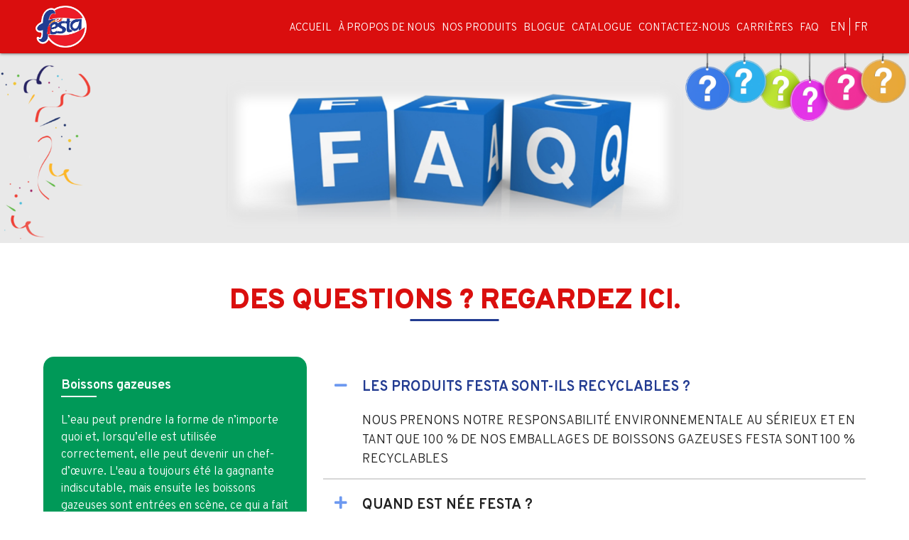

--- FILE ---
content_type: text/html; charset=UTF-8
request_url: https://www.festa.cd/faq
body_size: 7336
content:
<!DOCTYPE html>
<html lang="fr">

<head>
    <meta charset="utf-8">
    <meta http-equiv="X-UA-Compatible" content="IE=edge">
    <meta name="csrf-token" content="yxQnAJa3FxlapAHnK6MZKuBpALKzdUeoNkkHpIzm">
    <meta name="viewport" content="width=device-width, initial-scale=1, shrink-to-fit=no">

        <!-- Google tag (gtag.js) -->
<script async src="https://www.googletagmanager.com/gtag/js?id=G-GCMQGH9DJY"></script>
<script>
  window.dataLayer = window.dataLayer || [];
  function gtag(){dataLayer.push(arguments);}
  gtag('js', new Date());

  gtag('config', 'G-GCMQGH9DJY');
</script>
    <script async src="https://www.googletagmanager.com/gtag/js?id=G-GCMQGH9DJY"></script>


        
    <title>
                                                                                                                                                                                FAQ
                                                                                                                                                                                                                                                                                                                                                                                                                                                                                                                                                                                                                                                                                                                                                    </title>

    <!-- Schema.org Structured Data -->
    <script type="application/ld+json">
    {
  "@context": "https://schema.org",
  "@type": "Organization",
  "name": "Festa",
  "alternateName": "Festa RDC",
  "url": "https://www.festa.cd/en",
  "logo": "https://www.festa.cd/public/images/festa-red-logo.webp"
}
    </script>

    <!-- Meta Description -->
    <meta name="description"
                                                                                                                               content="FAQ"
                                                                                                                                                                                                                                                                                                                                                                                                                                                                                    >
    
        
            <meta name="Robots" content="all, follow" />
        

    
    
    <link rel="preload" crossorigin as="font" type="font/woff2"
        href="https://www.festa.cd/assets/webfonts/fa-solid-900.woff2">
    <link rel="preload" crossorigin as="font" type="font/woff"
        href="https://www.festa.cd/assets/fonts/Geogrotesque-Regular.woff">
    <link rel="preload" crossorigin as="font" type="font/woff"
        href="https://www.festa.cd/assets/fonts/Geogrotesque-Bold.woff">

    <link rel="preload" crossorigin as="font" type="font/woff2"
        href="https://www.festa.cd/assets/webfonts/fa-brands-400.woff2">

    <link rel="icon" href="https://www.festa.cd/assets/images/festa-favicon-32x32.png">

    <!-- <link href="https://fonts.googleapis.com/icon?family=Material+Icons" rel="stylesheet"> -->

    <link href="https://www.festa.cd/assets/css/materialize.min.css" rel="stylesheet">
    <link rel="preload" as="style" href="https://www.festa.cd/assets/css/materialize.min.css">
    <link rel="preload" as="style" href="https://www.festa.cd/assets/css/all.min.css">
    
    
    <link rel="preload" as="style" href="https://www.festa.cd/assets/css/style.css">
    <link href="https://www.festa.cd/assets/css/style.css" rel="stylesheet">
    
    <link rel="preload" as="style" href="https://www.festa.cd/assets/css/home.css">
    <link href="https://www.festa.cd/assets/css/home.css" rel="stylesheet">
    

    <link href="https://www.festa.cd/assets/css/responsive.css" rel="stylesheet">

    <link href="https://www.festa.cd/assets/css/all.min.css" rel="stylesheet">

    
    <link href="https://www.festa.cd/assets/css/blog.css" rel="stylesheet">
    
            <!-- Slick CSS -->
        <link rel="preload" href="https://cdnjs.cloudflare.com/ajax/libs/slick-carousel/1.8.1/slick.min.css" as="style"
            onload="this.onload=null;this.rel='stylesheet'">
        <noscript>
            <link rel="stylesheet" href="https://cdnjs.cloudflare.com/ajax/libs/slick-carousel/1.8.1/slick.min.css">
        </noscript>
      
    </head>

<script async src="https://www.googletagmanager.com/gtag/js?id=UA-160035591-1"></script>
    <script async type="text/javascript">
        window.dataLayer = window.dataLayer || [];

        function gtag() {
            dataLayer.push(arguments);
        }
        gtag('js', new Date());

        gtag('config', 'UA-160035591-1');
    </script>

    


<body>
    <header>
        <nav class="light-white lighten-1" role="navigation">
     <div class="nav-wrapper container-fluid">
         <div class="navbar-padding">
                                                   <a id="logo-container" href="https://www.festa.cd">
                         <img src="https://www.festa.cd/assets/images/festa-sign-up-logo.webp" class="responsive-img"
                             alt="Meilleure vendeur boissons gazeuses au Cola à RDC, Afrique - Festa" width="195"
                             height="165">
                     </a>
                              
             <ul class="right right-navbar hide-on-med-and-down p-static">
                                                                                                                                          <li class="nav-li ">
                                 <a href="https://www.festa.cd"
                                     class="nav-link notranslate">Accueil</a>
                             </li>
                                                                                                                             <li class="nav-li ">
                                 <a href="https://www.festa.cd/about_us"
                                     class="nav-link notranslate">À propos de nous</a>
                             </li>
                                                                                                                             
                                                              <li class="nav-li ">
                                     <div class="link-dropdown">
                                         <a href="javascript:void(0)"
                                             class="nav-link notranslate">Nos produits</a>
                                         <div class="link-dropdown-menu">
                                             <div class="link-dropdown-wrapper">
                                                 <div class="ul-wrapper" id="ulWrapper">
                                                     <ul class="">
                                                                                                                                                                                                                                                                                                                     <li class="nav-item">
                                                                     <a href="https://www.festa.cd/carbonated-soft-drinks-400ml"
                                                                         class="nav-link notranslate"
                                                                         data-count="1">
                                                                         Boissons Gazeuses 400ml</a>
                                                                 </li>
                                                                                                                                                                                                                                                                <li class="nav-item">
                                                                     <a href="https://www.festa.cd/energy-drinks"
                                                                         class="nav-link notranslate"
                                                                         data-count="2">
                                                                         Boissons énergisantes</a>
                                                                 </li>
                                                                                                                                                                                                                                                                <li class="nav-item">
                                                                     <a href="https://www.festa.cd/carbonated-soft-drinks-600-ml"
                                                                         class="nav-link notranslate"
                                                                         data-count="3">
                                                                         Boissons Gazeuses 600 ml</a>
                                                                 </li>
                                                                                                                                                                                                                                                                <li class="nav-item">
                                                                     <a href="https://www.festa.cd/carbonated-soft-drinks-500ml"
                                                                         class="nav-link notranslate"
                                                                         data-count="4">
                                                                         Boissons Gazeuses 500ml</a>
                                                                 </li>
                                                                                                                                                                                                                                                                <li class="nav-item">
                                                                     <a href="https://www.festa.cd/carbonated-soft-drinks-1500ml"
                                                                         class="nav-link notranslate"
                                                                         data-count="5">
                                                                         Boissons Gazeuses 1.5 L</a>
                                                                 </li>
                                                                                                                                                                                                                                            </ul>
                                                 </div>


                                             </div>
                                         </div>
                                     </div>
                                 </li>
                                                                                                                                                          <li class="nav-li ">
                                 <a href="https://www.festa.cd/blog"
                                     class="nav-link notranslate">Blogue</a>
                             </li>
                                                                                                                             <li class="nav-li ">
                                 <a href="https://heyzine.com/flip-book/42e6bf691e.html" target="_blank" rel="noopener"
                                     class="nav-link notranslate">Catalogue</a>
                             </li>
                                                                                                                             <li class="nav-li ">
                                 <a href="https://www.festa.cd/contact_us"
                                     class="nav-link notranslate">Contactez-nous</a>
                             </li>
                                                                                                                             <li class="nav-li ">
                                 <a href="https://www.festa.cd/careers"
                                     class="nav-link notranslate">Carrières</a>
                             </li>
                                                                                                                             <li class="nav-li active">
                                 <a href="https://www.festa.cd/faq"
                                     class="nav-link notranslate">FAQ</a>
                             </li>
                                                               
                 <li class="nav-item lang-li ">
                    <a href="https://www.festa.cd/lang/change/en" class="nav-link en-link">
                        <label class="lang notranslate">EN</label>
                    </a>
                    <a href="https://www.festa.cd/lang/change/fr" class="nav-link fr-link">
                        <label class="lang notranslate">FR</label>
                    </a>
                </li>
             </ul>


             <ul id="nav-mobile" class="sidenav right-navbar">
                 <button id="SideBarCloseBtns" style="margin-left: auto">&#10006;</button>
                                                                                                                                          <li class="nav-li ">
                                 <a href="https://www.festa.cd"
                                     class="nav-link notranslate">Accueil</a>
                             </li>
                                                                                                                             <li class="nav-li ">
                                 <a href="https://www.festa.cd/about_us"
                                     class="nav-link notranslate">À propos de nous</a>
                             </li>
                                                                                                                             
                                                              <ul class="collapsible sidenav-collapsible">
                                     <li>
                                         <div class="collapsible-header w-100">Nos produits <i
                                                 class="fas fa-chevron-down"></i> <i class="fas fa-chevron-up"></i>
                                         </div>
                                         <div class="collapsible-body w-100">



                                                                                                                                                                                                        <a href="https://www.festa.cd/carbonated-soft-drinks-400ml"
                                                         class="nav-link" data-count="1">
                                                         Boissons Gazeuses 400ml</a>
                                                                                                                                                           <a href="https://www.festa.cd/energy-drinks"
                                                         class="nav-link" data-count="1">
                                                         Boissons énergisantes</a>
                                                                                                                                                           <a href="https://www.festa.cd/carbonated-soft-drinks-600-ml"
                                                         class="nav-link" data-count="1">
                                                         Boissons Gazeuses 600 ml</a>
                                                                                                                                                           <a href="https://www.festa.cd/carbonated-soft-drinks-500ml"
                                                         class="nav-link" data-count="1">
                                                         Boissons Gazeuses 500ml</a>
                                                                                                                                                           <a href="https://www.festa.cd/carbonated-soft-drinks-1500ml"
                                                         class="nav-link" data-count="1">
                                                         Boissons Gazeuses 1.5 L</a>
                                                                                                                                       </div>
                                     </li>
                                 </ul>
                                                                                                                                                          <li class="nav-li ">
                                 <a href="https://www.festa.cd/blog"
                                     class="nav-link notranslate">Blogue</a>
                             </li>
                                                                                                                             <li class="nav-li ">
                                 <a href="https://heyzine.com/flip-book/42e6bf691e.html" target="_blank" rel="noopener"
                                     class="nav-link notranslate">Catalogue</a>
                             </li>
                                                                                                                             <li class="nav-li ">
                                 <a href="https://www.festa.cd/contact_us"
                                     class="nav-link notranslate">Contactez-nous</a>
                             </li>
                                                                                                                             <li class="nav-li ">
                                 <a href="https://www.festa.cd/careers"
                                     class="nav-link notranslate">Carrières</a>
                             </li>
                                                                                                                             <li class="nav-li active">
                                 <a href="https://www.festa.cd/faq"
                                     class="nav-link notranslate">FAQ</a>
                             </li>
                                                               
                 <li class="nav-item lang-li">
                    <a href="https://www.festa.cd/lang/change/en" class="nav-link en-link ">
                        <label class="lang notranslate">EN</label>
                    </a>
                    <a href="https://www.festa.cd/lang/change/fr" class="nav-link fr-link langActive">
                        <label class="lang notranslate">FR</label>
                    </a>
                </li>
                
             </ul>
             <a href="#" id="SideBarOpenBtns" data-target="nav-mobile" class="sidenav-trigger"
                 aria-label="Click to close navbar"><i class="fas fa-bars"></i></a>
         </div>
     </div>
 </nav>
     </header>
    <main>
                            <div class="faq-banner-section center-align-big">
    <div class="faq-banner-img">
                                    <img loading="lazy" width="1920" height="400"
                    src="https://www.festa.cd/storage/162/1619512063.png" class="responsive-img"
                     alt="FAQ">
                    
    </div>
</div>

<div class="inner-page center-align-big">
    <div class="">
        <div class="faq-main-heading-div">
            <h2>Des questions ? Regardez ici.</h2>
        </div>
        <div class="faq-section-row">
            <div class="row mb-0">
                <div class="col m4 s12">
                    <div class="faq-content-div green-content">
                        <label for=""> Boissons gazeuses</label>
                        <p>
                            L’eau peut prendre la forme de n’importe quoi et, lorsqu’elle est utilisée correctement, elle peut devenir un chef-d’œuvre. L&#039;eau a toujours été la gagnante indiscutable, mais ensuite les boissons gazeuses sont entrées en scène, ce qui a fait disparaître la vapeur et la vedette de l&#039;eau. les boissons gazeuses étaient et sont encore consommées par des personnes de tous âges et leurs amateurs semblent augmenter de jour en jour.
                        </p>
                    </div>
                </div>
                <div class="col m8 s12">
                    <ul class="collapsible faq-collapsible">
                                                                                    <li class="active">
                                                            <div class="collapsible-header" tabindex="0">
                                <label class="collapse-label">
                                    <i class="fa fa-plus collapse-plus mr-0"></i>
                                    <i class="fa fa-minus collapse-minus mr-0"></i>
                                </label>
                                <p class="mt-0 mb-0 checklist-heading">

                                    LES PRODUITS FESTA SONT-ILS RECYCLABLES ?

                                </p>

                            </div>
                                                        <div class="collapsible-body" style="">
                                <div class="collapsible-body-text">
                                    <p class="margin-zero">
                                    <p>
                                        NOUS PRENONS NOTRE RESPONSABILITÉ ENVIRONNEMENTALE AU SÉRIEUX ET EN TANT QUE 100 % DE NOS EMBALLAGES DE BOISSONS GAZEUSES FESTA SONT 100 % RECYCLABLES</p>
                                    </p>
                                </div>
                            </div>
                            </li>
                                                                                    <li class="">
                                                        <div class="collapsible-header" tabindex="0">
                                <label class="collapse-label">
                                    <i class="fa fa-plus collapse-plus mr-0"></i>
                                    <i class="fa fa-minus collapse-minus mr-0"></i>
                                </label>
                                <p class="mt-0 mb-0 checklist-heading">

                                    QUAND EST NÉE FESTA ?

                                </p>

                            </div>
                                                        <div class="collapsible-body" style="">
                                <div class="collapsible-body-text">
                                    <p class="margin-zero">
                                    <p>
                                        NOUS AVONS FÊTÉ NOS 6ÈMES ANNIVERSAIRES EN 2022 ! NOUS AVONS MÉLANGÉ POUR LA PREMIÈRE FOIS UN MÉLANGE DISTINCT DE SAVEURS FRUITÉES ET RAFRAÎCHISSANTES EN 2016, ET NOUS AVONS CROISSÉ DEPUIS ! EN SAVOIR PLUS SUR NOTRE HISTOIRE DANS À PROPOS DE NOUS.</p>
                                    </p>
                                </div>
                            </div>
                            </li>
                                                                                    <li class="">
                                                        <div class="collapsible-header" tabindex="0">
                                <label class="collapse-label">
                                    <i class="fa fa-plus collapse-plus mr-0"></i>
                                    <i class="fa fa-minus collapse-minus mr-0"></i>
                                </label>
                                <p class="mt-0 mb-0 checklist-heading">

                                    D&#039;OÙ PROVIENT LE NOM?

                                </p>

                            </div>
                                                        <div class="collapsible-body" style="">
                                <div class="collapsible-body-text">
                                    <p class="margin-zero">
                                    <p>
                                        FESTA SIGNIFIE FESTIVAL ET CÉLÉBRATIONS, LE NOM DIT TOUT. FINALEMENT, IL EST DEVENU L&#039;INGRÉDIENT PRINCIPAL DE TOUTES LES CÉLÉBRATIONS.</p>
                                    </p>
                                </div>
                            </div>
                            </li>
                                                                                    <li class="">
                                                        <div class="collapsible-header" tabindex="0">
                                <label class="collapse-label">
                                    <i class="fa fa-plus collapse-plus mr-0"></i>
                                    <i class="fa fa-minus collapse-minus mr-0"></i>
                                </label>
                                <p class="mt-0 mb-0 checklist-heading">

                                    EST-CE QUE FESTA CONTIENT DE L&#039;ALCOOL ?

                                </p>

                            </div>
                                                        <div class="collapsible-body" style="">
                                <div class="collapsible-body-text">
                                    <p class="margin-zero">
                                    <p>
                                        NON, IL N&#039;Y A AUCUN ALCOOL UTILISÉ.</p>
                                    </p>
                                </div>
                            </div>
                            </li>
                                                                                    <li class="">
                                                        <div class="collapsible-header" tabindex="0">
                                <label class="collapse-label">
                                    <i class="fa fa-plus collapse-plus mr-0"></i>
                                    <i class="fa fa-minus collapse-minus mr-0"></i>
                                </label>
                                <p class="mt-0 mb-0 checklist-heading">

                                    QU&#039;EST-CE QU&#039;UNE BOISSON ÉNERGISANTE ?

                                </p>

                            </div>
                                                        <div class="collapsible-body" style="">
                                <div class="collapsible-body-text">
                                    <p class="margin-zero">
                                    <p>
                                        LES BOISSONS ÉNERGISANTES SONT DES BOISSONS NON ALCOOLISÉES QUI CONTIENNENT GÉNÉRALEMENT DE LA CAFÉINE ET D&#039;AUTRES INGRÉDIENTS, TELS QUE LES VITAMINES B ET LA TAURINE.</p>
                                    </p>
                                </div>
                            </div>
                            </li>
                                                                                    <li class="">
                                                        <div class="collapsible-header" tabindex="0">
                                <label class="collapse-label">
                                    <i class="fa fa-plus collapse-plus mr-0"></i>
                                    <i class="fa fa-minus collapse-minus mr-0"></i>
                                </label>
                                <p class="mt-0 mb-0 checklist-heading">

                                    J&#039;AI UNE IDÉE POUR FESTA ! QUE DEVRAIS-JE FAIRE?

                                </p>

                            </div>
                                                        <div class="collapsible-body" style="">
                                <div class="collapsible-body-text">
                                    <p class="margin-zero">
                                    <p>
                                        PARTAGEZ-LE AVEC NOUS ! VOUS NE SAVEZ JAMAIS, VOTRE SUGGESTION POURRAIT FINIR PAR ÊTRE LA PROCHAINE SENSATION ! ENVOYEZ VOS IDÉES À NOTRE COURRIEL : MARKETING@SWISSTA.COM NOUS ACCUEILLONS TOUJOURS LES NOUVELLES IDÉES !</p>
                                    </p>
                                </div>
                            </div>
                            </li>
                        
                    </ul>
                </div>
            </div>
        </div>
    </div>
</div>
                </main>
    <div class="loading" style="display: none;">Loading&#8230;</div> <!-- Show Loader -->
  <!--Code for footer -->
  <footer>
      <div class="row mb-0 footer-row center-align-big">
          <div class="col m2 s12 pl-md-0 col-1 d-flex align-items-center justify-content-center footer-justify-center">
              <div class="bottom-logo">
                  <a rel="noopener" href="https://www.festa.cd" aria-label="Go to Home Page">
                                                                              <img loading="lazy" src="https://www.festa.cd/assets/images/festa-red-logo.webp"
                                  class="responsive-img" alt="No.1 Boissons gazeuses à Kinshasa, RDC, Afrique"
                                  width="135" height="112">
                                                                  </a>
              </div>
          </div>
          <div class="col m3 s12 col-2">
              <div class="bottom-list footer-text-center">
                  <ul>
                                                

                          
                          <li><a href="https://www.festa.cd/about_us"
                                  rel="noopener">À propos de nous</a></li>
                          
                          <li><a href="https://www.festa.cd/careers"
                                  rel="noopener">Carrières</a></li>
                          
                          <li><a href="https://www.festa.cd/faq"
                                  rel="noopener">FAQ</a></li>
                          
                          <li><a href="https://www.festa.cd/contact_us"
                                  rel="noopener">Contactez-nous</a></li>
                                                    <li><a href="https://www.festa.cd/terms-and-conditions"
                                  rel="noopener">Termes et conditions</a></li>
                                                    <li><a href="https://www.festa.cd/privacy-policy"
                                  rel="noopener">Politique de confidentialité</a></li>
                                        </ul>
              </div>
          </div>
          <div class="col m4 s12 col-3 get-in-touch-box">
              <p class="get-in-touch-heading footer-text-center">Entrer en contact</p>
              <div class="mt-15 link-holder mobile-view-cls">
                  <i class="fas fa-phone-alt call-icon mr-3"></i>
                                    <p>
                                                                          <a href="tel:+243818899000" class="phone-link" rel="noopener">
                              +243 818899000                                   /
                                                        </a>
                                                                          <a href="tel:+243858899000" class="phone-link" rel="noopener">
                              +243 858899000                                   /
                                                        </a>
                                                                          <a href="tel:+243903899000" class="phone-link" rel="noopener">
                              +243 903899000                           </a>
                                        </p>
              </div>

                          <label class="mt-15 link-holder mobile-view-cls messangerFooterIcon"><a rel="noopener"
                      href="https://l.facebook.com/l.php?u=https%3A%2F%2Fm.me%2FfestaRDC&amp;h=AT0qQePlWw-hUf73lgP4VWUp0U2924REJlyRz0kMADEutTY1p7grRqyzyEOvHBRsZ2o5Kns6G2oaFRgbHDnulkmsBFXzMzus2Oe6JhAECKqIv7yov7Qvn_T_ENR6KYMHZNOa78XcD4UQigHEJNzA" target="_blank">
                                                <i class="messangerIcon"> <img src="https://www.festa.cd/assets/images/messenger-icon.png"
                                  class="messenger-icon" alt="Boissons gazeuses populaires (CSD) en Afrique"
                                  width="20" height="20"></i>
                                            <span class="messenger-link">m.me/festaRDC</span>
                  </a>
              </label>
              


              <div class="mt-15 link-holder mobile-view-cls"> <i class="fas fa-map-marker-alt mr-3"></i>
                  <p>15eme Rue No 38 Limete Industrial, Kinshasa, D.R. Congo</p>
              </div>

              <div class="mt-15 link-holder mobile-view-cls">
                  <i class="fas fa-envelope mr-3"></i>
                  <p>

                      <a href="mailto:adminfesta@swissta.com, salesfesta@swissta.com" target="_blank"
                          rel="noopener">adminfesta@swissta.com, salesfesta@swissta.com
                      </a>

                  </p>
              </div>
          </div>
          <div class="col m3 s12 col-4 ">
              <div class="bottom-subscribe footer-subscribe-social-div">
                                        <a rel="noopener" href="#" id="subscribe-newsletter"
                          class="subscribe-btn">S&#039;inscrire à la Newsletter</a>
                                </div>
              <div class="social-icon-box">
                                    <ul>
                                                <li><a rel="noopener" href="https://www.facebook.com/festaRDC" target="_blank"
                                  aria-label="Connect us through Facebook"><i class="fab fa-facebook-f"></i></a></li>
                                                                      <li><a rel="noopener" href="https://twitter.com/festardc" target="_blank"
                                  aria-label="Connect us through Twitter"><i class="fab fa-twitter"></i></a></li>
                                                                      <li><a rel="noopener" href="https://www.instagram.com/festardc/" target="_blank"
                                  aria-label="Connect us through Instagram"><i class="fab fa-instagram"></i></a></li>
                                                                      <li><a rel="noopener" href="https://www.linkedin.com/company/festardc/" target="_blank"
                                  aria-label="Connect us through LinkedIn"><i class="fab fa-linkedin"></i></a></li>
                                                                      <li><a rel="noopener" href="https://www.youtube.com/channel/UC_kGQ7OSf5Z2VGjmoo4Kt5A" target="_blank"
                                  aria-label="Connect us through YouTube"><i class="fab fa-youtube"></i></a></li>
                                        </ul>
              </div>
          </div>
          <div class="col m2 s12 col-5">
          </div>
      </div>
      <div class="container">
          <div class="row mb-0">
              <div class="col m12 s12">
                  <p class="copyright">
                      © 2025 Fête. Tous droits réservés.
                  </p>
              </div>
          </div>
      </div>
  </footer>





  <!-- Bootstrap core JavaScript
================================================== -->
  <!-- Placed at the end of the document so the pages load faster -->
  <script src="https://www.festa.cd/assets/js/jquery.min.js"></script>
  <script defer src="https://www.festa.cd/assets/js/materialize.min.js"></script>
  <script defer src="https://www.festa.cd/assets/js/custom.js"></script>
  <script type="text/javascript" src="https://cdnjs.cloudflare.com/ajax/libs/jquery-cookie/1.4.1/jquery.cookie.min.js">
  </script>


  <script type="text/javascript" defer>
      let cookiePopUp = document.querySelector(".cookie-pop-up-div");
      let cookieCloseBtn = document.getElementById("cookie-close-btn");
      let acceptCookieBtn = document.querySelector(".accept-cookie-btn");

      cookieCloseBtn.addEventListener('click', () => {
          cookiePopUp.classList.add("d-none");
      });

      acceptCookieBtn.addEventListener('click', () => {
          cookiePopUp.classList.add("d-none");
      });

      //   $(document).ready(function() {
      //       $('#linkImgWrapper ul li a').hide();
      //       $('#linkImgWrapper ul li a').eq(0).show();

      //       $('#ulWrapper ul li a').on('mouseover', function() {
      //           let count = $(this).data('count');
      //           console.log(count - 1);
      //           $('#linkImgWrapper ul li a').hide();
      //           $('#linkImgWrapper ul li a').eq(count - 1).show();
      //       });
      //   });

      function setCookie(cname, cvalue, exdays) {
          var d = new Date();
          d.setTime(d.getTime() + (exdays * 24 * 60 * 60 * 1000));
          var expires = "expires=" + d.toUTCString();
          document.cookie = cname + "=" + cvalue + "; " + expires;

          var url_name = "https://www.festa.cd/last-visit-update";
          $.ajax({
              headers: {
                  'X-CSRF-TOKEN': $('meta[name="csrf-token"]').attr('content')
              },
              url: url_name,
              type: "GET",

              success: function(data) {
                  // console.log(data);
                  if (data.status == 1) {
                      $('.cookie-policy').hide();
                  } else {
                      $('.cookie-policy').show();
                  }
              }
          });
      }

      $(document).ready(function() {

          var CookieGet = $.cookie('cookie-policy');
          //console.log(CookieGet);
          if ((CookieGet == null) || (CookieGet == '') || (CookieGet == undefined)) {
              $('.cookie-policy').show();
          } else {
              $('.cookie-policy').hide();

          }

      });

      function get_ip() {
          $.ajax({
              type: "POST",
              url: "https://www.festa.cd/save-ip",
              beforeSend: function(request) {
                  return request.setRequestHeader('X-CSRF-Token', $("meta[name='csrf-token']").attr(
                      'content'));
              }
          });
      }

      function newsletter() {

          var name = $("#fname_newsletter").val();
          var email = $("#email_newsletter").val();



          $.ajax({
              type: "POST",
              url: "https://www.festa.cd/register-newsletter",
              data: {
                  name: name,
                  email: email
              },
              beforeSend: function(request) {
                  return request.setRequestHeader('X-CSRF-Token', $("meta[name='csrf-token']").attr(
                      'content'));
              },
              success: function(data) {

                  if (data !== '') {
                      //alert(data);
                      $('.newsletter-form-wrapper').hide();
                      $('.thank-you-box').removeClass("d-none");
                  } else {
                      //alert("already exist");
                      $("#email_error").show();
                  }

              }
          });
      }


      $(document).ready(function() {
          $('.collapsible').collapsible();

          setTimeout(function() {
              $('#newsLetterModal').modal('open');
              $('#newsLetterModal').removeClass('right-pos');
              $('body').removeAttr("style");
              $(document).find('.modal-overlay').removeAttr("style");
          }, 2000);

          // $('#newsLetterModal').modal({
          //   onOpenEnd: function(modal, trigger) {
          //     $(document).find('.modal-overlay').removeAttr("style");
          //   }
          // });


          /*$('.newsletter-sign-up-btn').click(function(){
            $(this).parents('.newsletter-form-wrapper').hide();
            $('.thank-you-box').removeClass("d-none");
          });*/

      });


      // var vid, mutebtn, mutebtnmob;
      // function intializePlayer(){
      //   // Set object references
      //   vid = document.getElementById("festaBannerVideo");
      //   mutebtn = document.getElementById("mutebtn");
      //   mutebtnmob = document.getElementById("mutebtnmob");
      //   // Add event listeners
      //   mutebtn.addEventListener("click",vidmute,false);
      //   mutebtnmob.addEventListener("click",vidmute,false);
      // }
      // window.onload = intializePlayer;

      // function vidmute(){
      //   if(vid.muted){
      //     vid.muted = false;
      //     mutebtn.classList.remove("mute");
      //     mutebtnmob.classList.remove("mute");

      //   } else {
      //     vid.muted = true;
      //     mutebtn.classList.add("mute");
      //     mutebtnmob.classList.add("mute");
      //   }
      // }
  </script>

  <script type="text/javascript" defer>
      $('#email').focusout(function() {
          $('.loading').hide();
      });

      $('#phoneno').focusin(function() {
          $('.loading').hide();
      });

      $('#carrer_from_div').on('focusin click', function() {
          $('.loading').hide();
      });
      //to Change language--- start-------------------//


      //to Change language--- End-------------------//

      $('#phoneno').on('keyup', function(event) {
          var keycode = (window.event) ? event.keyCode : e.keyCode;
          if (keycode == 9) {
              $('#focus_field_career').val('phone');
              submit_career();
          }

      });
  </script>


            <!-- Slick JS -->
        <script src="https://cdnjs.cloudflare.com/ajax/libs/slick-carousel/1.8.1/slick.min.js"></script>
        <script>
            $(document).ready(function() {
                $('.slider').slick({
                    dots: true, // Show dots for navigation
                    infinite: true, // Infinite looping
                    speed: 500, // Transition speed
                    slidesToShow: 1, // Number of slides to show
                    slidesToScroll: 1, // Number of slides to scroll
                    prevArrow: '<button type="button" class="slick-prev">Previous</button>', // Customize previous button
                    nextArrow: '<button type="button" class="slick-next">Next</button>' // Customize next button
                });
            });
        </script>
         <script>
         var closeBtn = document.querySelector('#SideBarCloseBtns')
         closeBtn.addEventListener("click", function() {
             document.querySelector('#nav-mobile').style.transform = "translateX(-102%)";
             document.querySelector('#nav-mobile').style.transition = "all 0.5s";
             // Re-enable scrolling
            document.body.style.overflow = 'auto';
         });

         var openBtn = document.querySelector('#SideBarOpenBtns')
         openBtn.addEventListener("click", function() {
             document.querySelector('#nav-mobile').style.transform = "translateX(0)";
             document.querySelector('#nav-mobile').style.transition = "all 0.5s";
         });
     </script>
 </body>


</html>


--- FILE ---
content_type: text/css
request_url: https://www.festa.cd/assets/css/style.css
body_size: 12916
content:
/*! Generated by Font Squirrel (https://www.fontsquirrel.com) on December 19, 2018 */

@font-face {
    font-family: 'FontAwesome';
    src: url('../fonts/fontawesome-webfont.woff2') format('woff2'),
         url('../fonts/fontawesome-webfont.woff') format('woff');
    font-weight: normal;
    font-style: normal;
    font-display: swap;
}
@font-face {
  font-family: 'Geogrotesque-Bold';
  src: url('../fonts/Geogrotesque-Bold.eot') format('embedded-opentype'),
  url('../fonts/Geogrotesque-Bold.woff') format('woff');
  font-weight: normal;
  font-style: normal;
  font-display: swap;
}
@font-face {
  font-family: 'Geogrotesque-Regular';
  src: url('../fonts/Geogrotesque-Regular.eot') format('embedded-opentype'),
  url('../fonts/Geogrotesque-Regular.woff') format('woff');
  font-weight: normal;
  font-style: normal;
  font-display: swap;
}
@font-face {
    font-family: 'robotobold';
    src: url('../fonts/roboto-bold-webfont.woff2') format('woff2'),
         url('../fonts/roboto-bold-webfont.woff') format('woff');
    font-weight: normal;
    font-style: normal;
    font-display: swap;
}
@font-face {
    font-family: 'robotolight';
    src: url('../fonts/roboto-light-webfont.woff2') format('woff2'),
         url('../fonts/roboto-light-webfont.woff') format('woff');
    font-weight: normal;
    font-style: normal;
    font-display: swap;
}
@font-face {
    font-family: 'robotoregular';
    src: url('../fonts/roboto-regular-webfont.woff2') format('woff2'),
         url('../fonts/roboto-regular-webfont.woff') format('woff');
    font-weight: normal;
    font-style: normal;
    font-display: swap;
}
@font-face {
    font-family: 'gilroybold';
    src: url('../fonts/gilroy-bold-webfont.woff2') format('woff2'),
         url('../fonts/gilroy-bold-webfont.woff') format('woff');
    font-weight: normal;
    font-style: normal;
    font-display: swap;
}
@font-face {
    font-family: 'gilroyregular';
    src: url('../fonts/gilroy-regular-webfont.woff2') format('woff2'),
         url('../fonts/gilroy-regular-webfont.woff') format('woff');
    font-weight: normal;
    font-style: normal;
    font-display: swap;
}

@font-face {
  font-family: 'Overpass-Light';
  src: url('../fonts/Overpass-Light.eot');
  src: url('../fonts/Overpass-Light.eot?#iefix') format('embedded-opentype'),
       url('../fonts/Overpass-Light.svg#Overpass-Light') format('svg'),
       url('../fonts/Overpass-Light.ttf') format('truetype'),
       url('../fonts/Overpass-Light.woff') format('woff'),
       url('../fonts/Overpass-Light.woff2') format('woff2');
  font-weight: normal;
  font-style: normal;
}

@font-face {
  font-family: 'Overpass-Regular';
  src: url('../fonts/Overpass-Regular.eot');
  src: url('../fonts/Overpass-Regular.eot?#iefix') format('embedded-opentype'),
       url('../fonts/Overpass-Regular.svg#Overpass-Regular') format('svg'),
       url('../fonts/Overpass-Regular.ttf') format('truetype'),
       url('../fonts/Overpass-Regular.woff') format('woff'),
       url('../fonts/Overpass-Regular.woff2') format('woff2');
  font-weight: normal;
  font-style: normal;
}

@font-face {
  font-family: 'Overpass-SemiBold';
  src: url('../fonts/Overpass-SemiBold.eot');
  src: url('../fonts/Overpass-SemiBold.eot?#iefix') format('embedded-opentype'),
       url('../fonts/Overpass-SemiBold.svg#Overpass-SemiBold') format('svg'),
       url('../fonts/Overpass-SemiBold.ttf') format('truetype'),
       url('../fonts/Overpass-SemiBold.woff') format('woff'),
       url('../fonts/Overpass-SemiBold.woff2') format('woff2');
  font-weight: normal;
  font-style: normal;
}
@font-face {
  font-family: 'Overpass-Bold';
  src: url('../fonts/Overpass-Bold.eot');
  src: url('../fonts/Overpass-Bold.eot?#iefix') format('embedded-opentype'),
       url('../fonts/Overpass-Bold.svg#Overpass-Bold') format('svg'),
       url('../fonts/Overpass-Bold.ttf') format('truetype'),
       url('../fonts/Overpass-Bold.woff') format('woff'),
       url('../fonts/Overpass-Bold.woff2') format('woff2');
  font-weight: normal;
  font-style: normal;
}
@font-face {
  font-family: 'Overpass-ExtraBold';
  src: url('../fonts/Overpass-ExtraBold.eot');
  src: url('../fonts/Overpass-ExtraBold.eot?#iefix') format('embedded-opentype'),
       url('../fonts/Overpass-ExtraBold.svg#Overpass-ExtraBold') format('svg'),
       url('../fonts/Overpass-ExtraBold.ttf') format('truetype'),
       url('../fonts/Overpass-ExtraBold.woff') format('woff'),
       url('../fonts/Overpass-ExtraBold.woff2') format('woff2');
  font-weight: normal;
  font-style: normal;
}

@font-face {
  font-family: 'Overpass-Heavy';
  src: url('../fonts/Overpass-Heavy.eot');
  src: url('../fonts/Overpass-Heavy.eot?#iefix') format('embedded-opentype'),
       url('../fonts/Overpass-Heavy.svg#Overpass-Heavy') format('svg'),
       url('../fonts/Overpass-Heavy.ttf') format('truetype'),
       url('../fonts/Overpass-Heavy.woff') format('woff'),
       url('../fonts/Overpass-Heavy.woff2') format('woff2');
  font-weight: normal;
  font-style: normal;
}

body, html {
    height: 100%;
    margin: 0;
    padding: 0;
}
/*Main CSS*/
body{
	font-family: 'Overpass-Regular';
    font-weight: normal;
    font-style: normal;
}
a{
    text-decoration: none;
}
a:hover, a:focus{
    text-decoration: none;
}
i{
    font-family: 'FontAwesome';
    color: #112c91;
}
input[type=number]::-webkit-outer-spin-button,
input[type=number]::-webkit-inner-spin-button {
  -webkit-appearance: none;
  margin: 0;
}
.text-white{
    color: #fff;
}
.navbar-padding{
    padding: 5px 50px;
    box-sizing: border-box;
    display: flex;
    justify-content: space-between;
    align-items: center;
    height: inherit;
}
nav #logo-container {
    position: relative;
    height: auto;
    width: 85px;
    line-height: 0;
}
#logo-container img.responsive-img{
    max-width: 85%;
}
#logo-container img:hover{
    animation: spin .3s ease-out;
}
@keyframes spin{
    0%{
        transform: rotate(0);
    }
    50%{
        transform: rotate(360deg);   
    }
    75%{
        transform: rotate(405deg);   
    }
    100%{
        transform: rotate(360deg);     
    }
}
.fa, .fas {
    color: #fff;
    font-size: 24px;
}
.pointer-none{
    pointer-events: none;
}
.common-para strong{
    font-weight: 800;
}
.policy-font{
    font-size: 20px;
}
.common-para ul{
    margin-left: 35px;
}
.common-para ul li{
    list-style: disc;
}
.common-para p{
    font-size: 20px;
    margin-top: 5px;
    margin-bottom: 5px;
}
.right-navbar{
    display: flex;
    flex-direction: row;
    /*align-items: center;*/
    height: 100%;
    padding-left: 0;
    margin-bottom: 0;
    list-style: none;
}
.right-navbar li.nav-item {
    margin-left: 5px;
    cursor: pointer;
}
.right-navbar li{
    margin-right: 2px;
    height: 100%;
    display: flex;
    align-items: center;
}
nav ul li.active {
    background-color: transparent;
}
.right-navbar li a {
    font-size: 16px;
    color: #373737;
    position: relative;
    font-weight: normal;
    font-family: 'Overpass-Light';
}
nav ul li.active a{
    background-color: rgba(0,0,0,0.1);
}
.right-navbar li.nav-item a{
    padding: 0 1px;
    border-right: 1px solid #f4f4f4;
}
.right-navbar li.nav-item a.fr-link{
    border-right: 0;
    margin-left: 0;
}
.right-navbar li.en-item{
    margin-right: 0;
}
.right-navbar li.fr-item{
    margin-left: 0;
}
.right-navbar li a .lang {
    margin-bottom: 0;
    /*position: relative;
    top: 0;
    right: 0;*/
    cursor: pointer;
    font-size: 16px;
    color: #fff;
    padding: 0px 4px;
}
.right-navbar li a .flag-box {
    display: inline-block;
    height: 20px;
    width: 20px;
}
.right-navbar li.nav-li a.nav-link{
    color: #fff;
    padding: 6px 10px;
    text-transform: uppercase;
}
/*.langActive a{
    background-color:#2e52c7;
}*/
.energy-drink-link{
    position: relative;
}
.energy-drink-link::before{
    content: '';
    position: absolute;
    top: 0;
    left: -2px;
    width: 12px;
    height: 18px;
    background-color: #fff;
    clip-path: polygon(69% 0, 51% 33%, 100% 31%, 40% 99%, 39% 59%, 0 59%, 27% 0);
}
.energy-drink-link .blinking-span{
    position: absolute;
    right: -11px;
    top: -8px;
    font-size: 10px;
    background-color: #ffcc01;
    color: #da0e0e;
    display: block;
    padding: 2px 5px;
    clip-path: polygon(50% 0%, 90% 20%, 100% 60%, 75% 100%, 25% 100%, 0% 60%, 10% 20%);
    animation: blinking 1s linear infinite;
    transform: rotate(3deg);
}
.border-right-zero{
  border-right: none;
}
@keyframes blinking { 
        0% { 
            opacity: 0; 
        } 

        50% { 
            opacity: 1; 
        }
        80% { 
            opacity: 1; 
        }  

        100% { 
            opacity: 0; 
        } 
    }
/*Css for Animation*/
.block {
  height: 5em;
  line-height: 5em;
  width: 10em;
  background: #464646;
  color: #fdfdfd;
  text-align: center;
  margin: 1em auto;
  text-shadow: 0 0 1px #333; /* so one can see fadeBgColor properly */
}
.animatable {
  /* initially hide animatable objects */
  visibility: hidden;
  /* initially pause animatable objects their animations */
  -webkit-animation-play-state: paused;   
  -moz-animation-play-state: paused;     
  -ms-animation-play-state: paused;
  -o-animation-play-state: paused;   
  animation-play-state: paused; 
}
/* show objects being animated */
.animated {
  visibility: visible;  
  -webkit-animation-fill-mode: both;
  -moz-animation-fill-mode: both;
  -ms-animation-fill-mode: both;
  -o-animation-fill-mode: both;
  animation-fill-mode: both;
  
  -webkit-animation-duration: 1s;
  -moz-animation-duration: 1s;
  -ms-animation-duration: 1s;
  -o-animation-duration: 1s;
  animation-duration: 1s;

  -webkit-animation-play-state: running;
  -moz-animation-play-state: running;
  -ms-animation-play-state: running;
  -o-animation-play-state: running;
  animation-play-state: running;
}

/* CSS Animations (extracted from http://glifo.uiparade.com/) */
@-webkit-keyframes fadeInDown {
    0% {
        opacity: 0;
        -webkit-transform: translateY(-20px);
    }   100% {
        opacity: 1;
        -webkit-transform: translateY(0);
    }
}
@-moz-keyframes fadeInDown {
    0% {
        opacity: 0;
        -moz-transform: translateY(-20px);
    }

    100% {
        opacity: 1;
        -moz-transform: translateY(0);
    }
}
@-o-keyframes fadeInDown {
    0% {
        opacity: 0;
        -o-transform: translateY(-20px);
    }

    100% {
        opacity: 1;
        -o-transform: translateY(0);
    }
}
@keyframes fadeInDown {
    0% {
        opacity: 0;
        transform: translateY(-20px);
    }
    100% {
        opacity: 1;
        transform: translateY(0);
    }
}
@-webkit-keyframes fadeIn {
    0% {
        opacity: 0;
    }
    20% {
        opacity: 0;
    }
    100% {
        opacity: 1;
    }
}
@-moz-keyframes fadeIn {
    0% {
        opacity: 0;
    }
    20% {
        opacity: 0;
    }
    100% {
        opacity: 1;
    }
}
@-o-keyframes fadeIn {
    0% {
        opacity: 0;
    }
    20% {
        opacity: 0;
    }
    100% {
        opacity: 1;
    }
}
@keyframes fadeIn {
    0% {
        opacity: 0;
    }
    60% {
        opacity: 0;
    }
    20% {
        opacity: 0;
    }
    100% {
        opacity: 1;
    }
}
@-webkit-keyframes bounceInLeft {
    0% {
        opacity: 0;
        -webkit-transform: translateX(-2000px);
    }
    60% {
        -webkit-transform: translateX(20px);
    }

    80% {
        -webkit-transform: translateX(-5px);
    }

    100% {
        opacity: 1;
        -webkit-transform: translateX(0);
    }
}
@-moz-keyframes bounceInLeft {
    0% {
        opacity: 0;
        -moz-transform: translateX(-2000px);
    }

    60% {
        -moz-transform: translateX(20px);
    }

    80% {
        -moz-transform: translateX(-5px);
    }

    100% {
        opacity: 1;
        -moz-transform: translateX(0);
    }
}
@-o-keyframes bounceInLeft {
    0% {
        opacity: 0;
        -o-transform: translateX(-2000px);
    }

    60% {
        opacity: 1;
        -o-transform: translateX(20px);
    }

    80% {
        -o-transform: translateX(-5px);
    }

    100% {
        opacity: 1;
        -o-transform: translateX(0);
    }
}
@keyframes bounceInLeft {
    0% {
        opacity: 0;
        transform: translateX(-2000px);
    }

    60% {
        transform: translateX(20px);
    }

    80% {
        transform: translateX(-5px);
    }

    100% {
        opacity: 1;
        transform: translateX(0);
    }
}
@-webkit-keyframes bounceInRight {
    0% {
        opacity: 0;
        -webkit-transform: translateX(2000px);
    }

    60% {
        -webkit-transform: translateX(-20px);
    }

    80% {
        -webkit-transform: translateX(5px);
    }

    100% {
        opacity: 1;
        -webkit-transform: translateX(0);
    }
}
@-moz-keyframes bounceInRight {
    0% {
        opacity: 0;
        -moz-transform: translateX(2000px);
    }

    60% {
        -moz-transform: translateX(-20px);
    }

    80% {
        -moz-transform: translateX(5px);
    }

    100% {
        opacity: 1;
        -moz-transform: translateX(0);
    }
}
@-o-keyframes bounceInRight {
    0% {
        opacity: 0;
        -o-transform: translateX(2000px);
    }

    60% {
        -o-transform: translateX(-20px);
    }

    80% {
        -o-transform: translateX(5px);
    }

    100% {
        opacity: 1;
        -o-transform: translateX(0);
    }
}
@keyframes bounceInRight {
    0% {
        opacity: 0;
        transform: translateX(2000px);
    }

    60% {
        transform: translateX(-20px);
    }

    80% {
        transform: translateX(5px);
    }

    100% {
        opacity: 1;
        transform: translateX(0);
    }
}
@-webkit-keyframes fadeInUp {
    0% {
        opacity: 0;
        -webkit-transform: translateY(20px);
    }   100% {
        opacity: 1;
        -webkit-transform: translateY(0);
    }
}
@-moz-keyframes fadeInUp {
    0% {
        opacity: 0;
        -moz-transform: translateY(20px);
    }

    100% {
        opacity: 1;
        -moz-transform: translateY(0);
    }
}
@-o-keyframes fadeInUp {
    0% {
        opacity: 0;
        -o-transform: translateY(20px);
    }

    100% {
        opacity: 1;
        -o-transform: translateY(0);
    }
}
@keyframes fadeInUp {
    0% {
        opacity: 0;
        transform: translateY(20px);
    }

    100% {
        opacity: 1;
        transform: translateY(0);
    }
}
@-webkit-keyframes bounceIn {
    0% {
        opacity: 0;
        -webkit-transform: scale(.3);
    }
    50% {
        -webkit-transform: scale(1.05);
    }

    70% {
        -webkit-transform: scale(.9);
    }

    100% {
        opacity: 1;
        -webkit-transform: scale(1);
    }
}
@-moz-keyframes bounceIn {
    0% {
        opacity: 0;
        -moz-transform: scale(.3);
    }

    50% {
        -moz-transform: scale(1.05);
    }

    70% {
        -moz-transform: scale(.9);
    }

    100% {
        opacity: 1;
        -moz-transform: scale(1);
    }
}
@-o-keyframes bounceIn {
    0% {
        opacity: 0;
        -o-transform: scale(.3);
    }

    50% {
        -o-transform: scale(1.05);
    }

    70% {
        -o-transform: scale(.9);
    }

    100% {
        opacity: 1;
        -o-transform: scale(1);
    }
}

@keyframes bounceIn {
    0% {
        opacity: 0;
        transform: scale(.3);
    }

    50% {
        transform: scale(1.05);
    }

    70% {
        transform: scale(.9);
    }

    100% {
        opacity: 1;
        transform: scale(1);
    }
}
@-webkit-keyframes moveUp {
    0% {
        opacity: 1;
        -webkit-transform: translateY(40px);
    }   100% {
        opacity: 1;
        -webkit-transform: translateY(0);
    }
}

@-moz-keyframes moveUp {
    0% {
        opacity: 1;
        -moz-transform: translateY(40px);
    }

    100% {
        opacity: 1;
        -moz-transform: translateY(0);
    }
}

@-o-keyframes moveUp {
    0% {
        opacity: 1;
        -o-transform: translateY(40px);
    }

    100% {
        opacity: 1;
        -o-transform: translateY(0);
    }
}

@keyframes moveUp {
    0% {
        opacity: 1;
        transform: translateY(40px);
    }

    100% {
        opacity: 1;
        transform: translateY(0);
    }
}

@-webkit-keyframes fadeBgColor {
    0%{
        background:none;
    }
  70%{
        background:none;
    }
    100%{
        background:#464646;
    }
}
@-o-keyframes fadeBgColor {
    0%{
        background:none;
    }
  70%{
        background:none;
    }
    100%{
        background:#464646;
    }
}
@keyframes fadeBgColor {
    0%{
        background:none;
    }
  70%{
        background:none;
    }
    100%{
        background:#464646;
    }
}

.animated.animationDelay{
    animation-delay:.4s;
    -webkit-animation-delay:.4s;
}
.animated.animationDelayMed{
    animation-delay:1.2s;
    -webkit-animation-delay:1.2s;
}
.animated.animationDelayLong{
    animation-delay:1.6s;
    -webkit-animation-delay:1.6s;
}
.animated.fadeBgColor {
    -webkit-animation-name: fadeBgColor;
    -moz-animation-name: fadeBgColor;
    -o-animation-name: fadeBgColor;
    animation-name: fadeBgColor;
}
.animated.bounceIn {
    -webkit-animation-name: bounceIn;
    -moz-animation-name: bounceIn;
    -o-animation-name: bounceIn;
    animation-name: bounceIn;
}
.animated.bounceInRight {
    -webkit-animation-name: bounceInRight;
    -moz-animation-name: bounceInRight;
    -o-animation-name: bounceInRight;
    animation-name: bounceInRight;
}
.animated.bounceInLeft {
    -webkit-animation-name: bounceInLeft;
    -moz-animation-name: bounceInLeft;
    -o-animation-name: bounceInLeft;
    animation-name: bounceInLeft;
}
.animated.fadeIn {
    -webkit-animation-name: fadeIn;
    -moz-animation-name: fadeIn;
    -o-animation-name: fadeIn;
    animation-name: fadeIn;
}
.animated.fadeInDown {
    -webkit-animation-name: fadeInDown;
    -moz-animation-name: fadeInDown;
    -o-animation-name: fadeInDown;
    animation-name: fadeInDown;
}
.animated.fadeInUp {
    -webkit-animation-name: fadeInUp;
    -moz-animation-name: fadeInUp;
    -o-animation-name: fadeInUp;
    animation-name: fadeInUp;
}
.animated.moveUp {
    -webkit-animation-name: moveUp;
    -moz-animation-name: moveUp;
    -o-animation-name: moveUp;
    animation-name: moveUp;
}

/*Code for top Header*/
nav {
    background-color: #da0e0e;
    height: 75px;
    position: fixed;
    top: 0;
    left: 0;
    z-index: 100;
}
.brand-logo img{
    width: 80px;
}
/*.collapsible-header::after{
    content: '\f054';
    font-family: 'FontAwesome';
    display: inline-block;
    position: absolute;
    right: 10px;
}
.active .collapsible-header::after{
    content: '\f078';
    color: #c60c1f;
    font-family: 'FontAwesome';
    display: inline-block;
    position: absolute;
    right: 10px;
}*/
.heading-address {
    font-weight: bold;
    color: #5a5a5a;
    margin-bottom: 16px;
    font-size: 28px;
}
.inner-common-heading {
    color: #a41133;
    font-size: 28px;
    /*font-family: 'Geogrotesque-Bold';*/
    font-family: 'Overpass-Bold';
}
/*Code for Footer*/
footer{
    z-index: 1;
    background: #da0e0e;
    padding-bottom: 0;
}
.bottom-logo img:hover{
    animation: spin .3s ease-out;
}
.social-icon-box ul{
    margin: 0;
    padding: 0;
    margin-top: 15px;
    /*margin-right: 25px;*/
    text-align: right;
}
.social-icon-box ul li{
   list-style: none;
   display: inline-block;
   margin-right: 20px;
}
.social-icon-box ul li:last-child{
    margin-right: 0;
}
.social-icon-box ul li a i{
   color: #fff;
   font-size: 26px;
   transition: 0.3s;
}
.social-icon-box ul li a:hover i {
    color: #ffbaba;
}
.bottom-subscribe{
    text-align: right;
}
.subscribe-btn{
    border: 2px solid #fff;
    padding: 8px 14px;
    font-size: 13px;
    font-weight: bold;
    text-transform: uppercase;
    display: inline-block;
    color: #fff;
    transition: 0.3s;
    text-align: center;
}
.subscribe-btn:hover{
    color: #a41133;
    background: #fff;
}
.bottom-list ul{
    padding: 0;
    margin: 0;
}
.bottom-list ul li{
    margin-bottom: 8px;
}
.bottom-list ul li:last-child{
    margin-bottom: 0px;
}
.bottom-list ul li a{
    color: #fff;
    font-size: 14px;
    text-transform: uppercase;
    font-weight: bold;
    transition: 0.3s;
    font-weight: normal;
    font-family: 'Overpass-Light';
}
.bottom-list ul li a:hover {
    color: #ffbaba;
}
.copyright{
    display: block;
    border-top: 1px solid transparent;
    color: #fff;
    font-size: 14px;
    /*padding-top: 10px;*/
    text-align: center;
}
.copyright a{
    color: #fff;
    font-size: 13px;
}

input:not([type]):focus:not([readonly]), input[type=text]:not(.browser-default):focus:not([readonly]), input[type=password]:not(.browser-default):focus:not([readonly]), input[type=email]:not(.browser-default):focus:not([readonly]), input[type=url]:not(.browser-default):focus:not([readonly]), input[type=time]:not(.browser-default):focus:not([readonly]), input[type=date]:not(.browser-default):focus:not([readonly]), input[type=datetime]:not(.browser-default):focus:not([readonly]), input[type=datetime-local]:not(.browser-default):focus:not([readonly]), input[type=tel]:not(.browser-default):focus:not([readonly]), input[type=number]:not(.browser-default):focus:not([readonly]), input[type=search]:not(.browser-default):focus:not([readonly]), textarea.materialize-textarea:focus:not([readonly]) {
    border-bottom: 1px solid #a51535;
    -webkit-box-shadow: 0 1px 0 0 #a51535;
    box-shadow: 0 1px 0 0 #a51535;
}

.accord-text{
display:none;
}


.close-btn{
	position: absolute;
    right: -30px;
    top: -20px;
}
.close-btn i {
    color: #fff;
    font-size: 28px;
}




nav ul {
    position: relative;
}

nav ul a {
    font-size: 18px;
    color: #fff;
    font-weight: bold;
    padding: 6px 15px;
    line-height: initial;
    margin-right: 1px;
}
/*nav ul a:hover {
    background-color: transparent;
    color: #ffffff;
    border: 3px solid #ffffff;
    line-height: initial;
    padding: 6px 20px;
}*/
nav ul li.active a {
    /*background-color: transparent;*/
    color: #fff;
    line-height: initial;
    padding: 6px 20px;
}
nav ul a.top-btn:hover {
    background-color: transparent;
    color: #fff;
    border: 4px solid #fff;
}

nav ul li.current a {
    background-color: transparent;
    color: #F9AA33;
    border-bottom: 3px solid #F9AA33;
}

nav a {
    color: #000;
}
ul.left-nav:not(.browser-default){
    padding-left: 100px;
    position: relative;
    top: 18px;
}

#toggle1 {
  width: 16px;
  height: 16px;
  margin: 13px auto;
  position: relative;
  display: inline-block;
  line-height: 0.1;
  display: none;
  margin-left: 10px;
  margin-top: 18px;
}

#toggle1 span {
  width: 100%;
  height: 2px;
  background: #fff;
  margin: 1px auto;
  transition: all 0.3s;
  backface-visibility: hidden;
  display: inline-block;
}

#toggle1.on .one {
  transform: rotate(45deg) translate(5px, 2px);
}

#toggle1.on .two {
  opacity: 0;
}

#toggle1.on .three {
  transform: rotate(-45deg) translate(5px, -2px);
}

#menu1 {
  color: #000;
  width: 100%;
  height: 100vh;
  background: #fff;
  padding: 10px;
  line-height: 100px;
  text-align: center;
  margin: auto;
  display: none;
  position: fixed;
  top: 65px;
  left: 0;
  border-top: 1px solid #757575;
  z-index: 2;
}

textarea:not(.browser-default):focus:not([readonly])+label{
    color: #a51535;
}

input[type=email]:not(.browser-default):focus:not([readonly])+label{
    color: #a51535;
}

input[type=text]:not(.browser-default):focus:not([readonly])+label{
    color: #a51535;
}
input[type=password]:not(.browser-default):focus:not([readonly])+label{
    color: #a51535;
}


/*code for video link section*/
/*.video-link-section{
    padding: 100px 0;
    background: url("../images/mid-banner.jpg");
    background-size: cover;
    background-repeat: no-repeat;
}
.mid-video{
    width: 100%;
}
*/
.common-row{
    margin: 0px;
    padding-top: 50px;
    padding-bottom: 50px;
}
.mid-banner-h1{
    color: #da0e0e;
    font-size: 45px;
    line-height: 48px;
    margin: 0px;
    text-transform: uppercase;
    /*font-family: 'Geogrotesque-Bold';*/
    font-family: 'Overpass-Bold';
}

/*Code for Festa*/
.video-wrapper{
    position: relative;
    width: 100%;
    height: calc(100vh - 75px);
    overflow: hidden;
}
.video-wrapper video{
    min-width: 100%;
    min-height: 100%;
    width: auto;
    height: auto;
    position: absolute;
    top: 50%;
    left: 50%;
    transform: translate(-50%, -50%);
}
.video-area{
    position: relative;
    margin-top: 75px;
}
.video-area .padding-zero{
    position: relative;
}
#myVideo {
  position: relative;
  width: 100%; 
  /*height: calc(100% - 80px);*/
  display: block;
}

/*.video-content {
  position: absolute;
  top: 10%;
  right: 5%;
  background: rgba(255, 255, 255, 0.78);
  width: 500px;
  height: 350px;
  border-radius: 50%;
  padding: 20px;
  text-align: center;
}*/
/*.video-content h1{
    color: #a51535;
    margin-bottom: 0;
    margin-top: 15px;
    font-family: 'Geogrotesque-Bold';
    text-transform: uppercase;
    display: inline-block;
    text-shadow: 1px 2px 10px rgba(255,255,255,0.1);
}*/
/* Code for Volume Slider */
/*.volume-slider-box{
    position: absolute;
    right: 15px;
    width: 50px;
    top: 50%;
    height: 80%;
    transform: translateY(-50%);
}
.volume-form, .volume-form .range-field{
    height: 100%;
    position:relative;
}
.volumeslider{
    transform: rotate(90deg);
    margin: 0px !important;
    position: absolute !important;
    width: 500px !important;
    left: -225px;
    top: 250px;
}*/
.sound-li{
    border: none !important;
    width: 35px;
    height: 30px;
    text-align: center;

}
.speaker {
    height: 30px;
    width: 30px;
    left: 0;
    top: -6px;
    position: relative !important;
    overflow: hidden;
    display: inline-block;
    cursor: pointer;
}
.speaker span {
    display: block;
    width: 8px;
    height: 8px;
    background: #fff;
    margin: 11px 0 0 2px;
}
.speaker span:after {
    content: "";
    position: absolute;
    width: 0;
    height: 0;
    border-style: solid;
    border-color: transparent #fff transparent transparent;
    border-width: 10px 14px 10px 20px;
    left: -18px;
    top: 5px;
}
.speaker span:before {
    transform: rotate(45deg);
    border-radius: 0 50px 0 0;
    content: "";
    position: absolute;
    width: 10px;
    height: 10px;
    border-style: double;
    border-color: #fff;
    border-width: 12px 12px 0 0;
    left: 20px;
    top: 9px;
    transition: all 0.2s ease-out;
}
.speaker:hover span:before {
    transform: scale(0.8) translate(-3px, 0) rotate(42deg);
}

.speaker.mute span:before{
    transform: scale(0.5) translate(-15px, 0) rotate(36deg);
    opacity: 0;
}

.top-btn{
    background: transparent;
    border: 4px solid #fff;
    padding: 8px 16px;
    line-height: initial;
    /*font-family: 'Geogrotesque-Bold';*/
    font-family: 'Overpass-Bold';
    position: relative;
    top: 5px;
    transition: 0.3s;
}
nav ul a.top-btn:hover{
    background: #fff;
    color: #a41133;
    border: 4px solid #fff;
    padding: 8px 16px;
}
nav ul a.top-btn {
    font-size: 18px;
    border: 4px solid #fff;
}
.brown-btn{
    background: transparent;
    border: 2px solid #da0e0e;
    padding: 10px 24px;
    color: #da0e0e;
    font-size: 18px;
    font-family: 'Overpass-Regular';
    text-transform: uppercase;
    transition: 0.3s;
}
.brown-btn:hover{
    color: #fff;
    background: #da0e0e;
}
.mid-2-banner img{
    width: 100%;
}
/*Code for Footer Section*/
.footer-row{
    padding: 75px 50px 0px 50px;
    display: flex;
}
.common-heading{
    color: #da0e0e;
    font-size: 45px;
    font-family: 'Overpass-Heavy';
}
.social-section{
    padding-bottom: 50px;
    text-align: center;
}
.social-section .row{
    padding-left: 50px;
    padding-right: 50px;
}
.social-section .row .col.m3{
    padding: 0px;
}
.social-box{
    position: relative;
    /*border-radius: 4px;
    border:3px solid #a41133;
    transition: 0.3s;*/
    overflow: hidden;
    cursor: pointer;
    transition: 0.3s;
}
/*.social-box:before{
    content: '';
    position: absolute;
    width: 100%;
    height: 100%;
    top: 0;
    left: 0;
    background-color: #000;
    opacity: 0;
    transition: 0.3s;
    z-index: 1;
}
.social-box:hover:before{
    opacity: 0.3;
}*/
.social-box img{
    width: 100%;
    display: block;
    transition: 0.3s;
}
.social-box:hover img {
    -ms-transform: scale(1.1);
    -webkit-transform: scale(1.1);
    transform: scale(1.1);
}
.social-box .social-link{
    display: inline-block;
    position: absolute;
    left: 15px;
    bottom: 15px;
}
.social-box a i{
    color: #fff;
    font-size: 30px;
}

/*code for inner*/
.top-inner-bg {
    /*background: url(../images/inner-banner.jpg);*/
    position: relative;
    background-repeat: no-repeat;
    background-size: cover;
    padding: 100px 0;
    margin-top: 70px;
}
.inner-top-heading{
    background: rgba(255, 255, 255, 0.74);
    display: inline-block;
    padding: 10px 15px;
    color: #da0e0e;
    font-size: 52px;
    text-transform: uppercase;
    font-family: 'Overpass-Bold';
}

.section-title {
    margin-top: 125px;
}
.section-title .h2 {
    font-size: 32px;
    font-weight: 700;
    font-family: 'Overpass-Heavy';
    display: inline-block;
    position: relative;
    margin-top: 0;
    color: #da0e0e;
}
.section-title .h2:before {
    border-bottom: 2px solid #da0e0e;
    content: " ";
    width: 100px;
    position: absolute;
    left: -120px;
    right: 0;
    bottom: 20px;
}
.section-title .h2:after {
    border-bottom: 2px solid #da0e0e;
    content: " ";
    width: 100px;
    position: absolute;
    right: -120px;
    bottom: 20px;
}

.common-list li{
    list-style-type: none;
    margin-bottom: 20px;
    padding-bottom: 5px;
    border-bottom: 1px dashed #ccc;
}


/*Dashboard*/
.account-box {
    text-align: center;
    background-color: #f4f4f4;
    margin-top: 40px;
    padding: 40px;
    width: auto;
    height: 350px;
    display: block;
    transition: 0.3s;
}

.account-box:hover{
    box-shadow: 0px 0px 10px #ababab;
}

.account-box h4{
    color: #333333;
    font-size: 18px;
    font-weight: bold;
    text-transform: uppercase;
}

.account-box p{
    font-size: 16px;
    color: #292929;
}
.customer-account{
    margin-bottom: 50px;
}
.product-order {
    text-align: center;
    border: 1px solid #ccc;
    width: 100px;
}
.product-order-img {
    height: 100px;
    width: auto;
    max-width: 100%;
}
.tabs .tab a:hover, .tabs .tab a.active {
    background-color: transparent;
    color: #a51535;
    font-weight: bold;
}

.margin-top-40px{
    margin-top: 40px;
}

.add-user-title{
    font-size: 24px;
    font-family: 'Overpass-Bold';
}
.bdr-left{
    border-left: 1px solid #ccc;
}
.bdr-left .fa {
    margin-left: 10px;
    font-size: 26px;
    color: #a51535;
}
.change-address{
    color: #a51535;
    font-size: 12px;
}





/*Profile*/
.profile-box {
    text-align: center;
    background-color: #f4f4f4;
    margin-top: 40px;
    padding: 40px;
    height: auto;
    transition: 0.3s;
}

.profile-box:hover{
    box-shadow: 0px 0px 10px #ababab;
}

.profile-box h4{
    color: #333333;
    font-size: 18px;
    font-weight: bold;
    text-transform: uppercase;
}

.profile-box p{
    font-size: 16px;
    color: #292929;
}

.profile-box .fa-edit{
    font-size: 25px;
    color: #a41133;
}

.profile-box .edit-pic{
    color: #a41133;
    font-size: 16px;
    font-weight: bold;
}

.profile-box-content p{
    font-size: 16px;
    color: #696969;
}

.profile-image-box {
    border-radius: 50%;
    border: 3px solid #a41133;
    width: 206px;
    height: 206px;
}

.profile-address{
    background-color: #f4f4f4;
    margin-top: 40px;
    padding: 40px;
    height: auto; 
    transition: 0.3s;
}

.profile-address:hover{
    box-shadow: 0px 0px 10px #ababab;
}

.default-address{
    font-size: 24px;
    font-weight: bold;
    color: #696969;
}

.edit-profile{
    font-size: 12px;
    color: #a41133;
}


.profile-name{
    font-size: 20px;
    font-weight: bold;
    color: #696969;
    margin-top: 25px;
}

.profile-address p{
    font-size: 16px;
    color: #696969;
}

.profile-form{
    font-size: 16px;
    color: #696969;
}

.your-profile{
    margin-bottom: 30px;
}

.customer-account{
    margin-bottom: 30px;
}


table .fa {
    margin-left: 10px;
    font-size: 26px;
    color: #a51535;
}

.collapsible-header{
    position: relative;
}
.quantity-box{
    border-top: 1px solid #ccc;
    border-bottom: 1px solid #ccc;
    padding: 5px 0;
    margin: 20px 0;
}

.single-product-heading{
    font-size: 30px;
}

.product-stock{
    color: #757474;
    font-size: 14px;
}

.product-overview-heading{
    color: #333333;
    font-size: 25px;
    font-family: 'Overpass-Regular';
}

.product-paragraph{
    color: #505050;
    font-size: 16px;
}
.product-price{
   color: #757474;
    font-size: 20px;
}
.quantity-text{
    color: #757474;
    font-size: 18px;
}


/*Code for Quantity Increase*/
.quantity-input {
    text-align: center;
    padding: 5px;
    margin: 2%;
}
.qty {
    width: 40px !important;
    height: 40px !important;
    text-align: center;
    background: none !important;
    outline: none !important;
    border: 1px solid #ccc !important;
}
input.qtyplus {
    width:40px !important;
    height:40px !important;
    background: none;
    outline: none;
    border: 1px solid #ccc;
 }

input.qtyminus {
    width:40px !important;
    height:40px !important;
    background: none;
    outline: none;
    border: 1px solid #ccc;

}

nav ul li.user-account-dropdown ul li {
    margin-right: 0;
    margin-left: 0;
}
.user-account-dropdown a {
    border: 4px solid transparent;
    padding: 0px 16px;
    margin-top: 7px;
}
.user-account-dropdown a i.fa{
    color: #fff;
}

.user-account-dropdown a:hover{
    border: 4px solid transparent;
    padding: 0px 16px;
}
.dropdown-content li>a, .dropdown-content li>span {
    color: #a51535;
}

.user-account-dropdown ul.dropdown-content li a{
    border: 0px solid transparent;
    padding: 15px 15px 0px 15px;
    line-height: 22px;
}

.user-account-dropdown ul.dropdown-content li a:hover{
    border: 0px solid transparent;
    padding: 15px 15px 0px 15px;
    color: #000;
    line-height: 22px;
}
.brown-btn.login-btn {
    border: 4px solid #a41133;
    padding: 0px 20px;
}
.modal.login-modal .modal-footer {
    padding: 0px 32px;
    margin-bottom: 22px;
}

.modal.login-modal .modal-content {
    padding: 24px;
    padding-bottom: 0;
}




/*Product Section*/
.product-section{
    display: flex;
    margin-top: 40px;
}
.left-side-box{
    width: 50%;
    float: left;
    min-height: 300px;
    background: #fffcda;
    text-align: center;
    display: table;
}

.right-side-box{
    width: 50%;
    float: left;
    min-height: 300px;
    display: block;
    padding: 30px;
    padding-top: 80px;
}

/*Drink Colors*/
.right-side-box.drink-color-1{
    background: #ffe800;
}
.right-side-box.drink-color-2{
    background: #b34400;
}
.right-side-box.drink-color-3{
    background: #ff2b7d;
}
.right-side-box.drink-color-4{
    background: #e43737;
}
.right-side-box.drink-color-5{
    background: #68d332;
}
.right-side-box.drink-color-6{
    background: #ff9300;
}
.right-side-box.drink-color-7{
    background: #e6e6e6;
}
.right-side-box.drink-color-8{
    background: #eed185;
}


.left-side-box img{
    width: 100%;
    height: 100%;
    display: inline-block;
}
.buy-now-btn{
    font-size: 24px;
    font-weight: bold;
    padding: 10px 30px;
    border: 2px solid #fff;
    border-radius: 40px;
    background: transparent;
    border: 4px solid #a41133;
    color: #a41133;
    transition: 0.3s;
}
.buy-now-btn:hover{
    color: #fff;
    background: #a41133;
}
.product-price-text{
    font-size: 22px;
    font-family: 'Overpass-Bold';
    color: #000;
}

.right-side-box .input-field label{
    font-size: 15px;
    color: #000;
    font-family: 'Overpass-Bold';
}


/*New CSS for Product Range Page*/

.price-in-tiles{
    color: #a51535;
    font-size: 24px;
    font-family: 'Overpass-Bold';
    margin-left: 5px;
}
.card .card-action a:not(.btn):not(.btn-large):not(.btn-small):not(.btn-large):not(.btn-floating){
    color: #a51535;
    font-size: 22px;
    font-family: 'Overpass-Bold';
    margin-left: 5px;
}

.card .card-action a:not(.btn):not(.btn-large):not(.btn-small):not(.btn-large):not(.btn-floating):hover {
    color: #ffab40;
}
.card .card-image .card-title {
    background: rgba(0, 0, 0, 0.8);
    padding: 7px 15px;
}
.card-image{
    display: block;
}

/*.card-image:before{
    content: '';
    position: absolute;
    top: 0;
    left: 0;
    width: 100%;
    height: 100%;
    background-color: rgba(0, 0, 0, 0.2);
    transform: scale(1);
    transform-origin: center;
    transition: 0.5s;
    z-index: 15;
    border: 4px solid #000;
}

.card-image:hover:before{
    transform: scale(0);
}*/
.product-section .card, .product-section .card-image{
    overflow: hidden;
}
.product-section .card-image img{
    transform: scale(1);
    transition: 0.4s;
}
.product-section .card-image:hover img{
    transform: scale(1.1);
}




/*CSS for Loader*/

/* Absolute Center Spinner */

.loading {
  position: fixed;
  height: 2em;
  width: 2em;
  overflow: visible;
  margin: auto;
  top: 0;
  left: 0;
  bottom: 0;
  right: 0;
  z-index: 2000;
}


/* Transparent Overlay */
.loading:before {
  content: '';
  display: block;
  position: fixed;
  top: 0;
  left: 0;
  width: 100%;
  height: 100%;
  background-color: rgba(0,0,0,0.3);
}



/* :not(:required) hides these rules from IE9 and below */

.loading:not(:required) {

  /* hide "loading..." text */

  font: 0/0 a;

  color: transparent;

  text-shadow: none;

  background-color: transparent;

  border: 0;

}



.loading:not(:required):after {

  content: '';

  display: block;

  font-size: 10px;

  width: 1em;

  height: 1em;

  margin-top: -0.5em;

  -webkit-animation: spinner 1500ms infinite linear;

  -moz-animation: spinner 1500ms infinite linear;

  -ms-animation: spinner 1500ms infinite linear;

  -o-animation: spinner 1500ms infinite linear;

  animation: spinner 1500ms infinite linear;

  border-radius: 0.5em;

  -webkit-box-shadow: rgba(0, 0, 0, 0.75) 1.5em 0 0 0, rgba(0, 0, 0, 0.75) 1.1em 1.1em 0 0, rgba(0, 0, 0, 0.75) 0 1.5em 0 0, rgba(0, 0, 0, 0.75) -1.1em 1.1em 0 0, rgba(0, 0, 0, 0.5) -1.5em 0 0 0, rgba(0, 0, 0, 0.5) -1.1em -1.1em 0 0, rgba(0, 0, 0, 0.75) 0 -1.5em 0 0, rgba(0, 0, 0, 0.75) 1.1em -1.1em 0 0;

  box-shadow: rgba(0, 0, 0, 0.75) 1.5em 0 0 0, rgba(0, 0, 0, 0.75) 1.1em 1.1em 0 0, rgba(0, 0, 0, 0.75) 0 1.5em 0 0, rgba(0, 0, 0, 0.75) -1.1em 1.1em 0 0, rgba(0, 0, 0, 0.75) -1.5em 0 0 0, rgba(0, 0, 0, 0.75) -1.1em -1.1em 0 0, rgba(0, 0, 0, 0.75) 0 -1.5em 0 0, rgba(0, 0, 0, 0.75) 1.1em -1.1em 0 0;

}



/* Animation */



@-webkit-keyframes spinner {

  0% {

    -webkit-transform: rotate(0deg);

    -moz-transform: rotate(0deg);

    -ms-transform: rotate(0deg);

    -o-transform: rotate(0deg);

    transform: rotate(0deg);

  }

  100% {

    -webkit-transform: rotate(360deg);

    -moz-transform: rotate(360deg);

    -ms-transform: rotate(360deg);

    -o-transform: rotate(360deg);

    transform: rotate(360deg);

  }

}

@-moz-keyframes spinner {

  0% {

    -webkit-transform: rotate(0deg);

    -moz-transform: rotate(0deg);

    -ms-transform: rotate(0deg);

    -o-transform: rotate(0deg);

    transform: rotate(0deg);

  }

  100% {

    -webkit-transform: rotate(360deg);

    -moz-transform: rotate(360deg);

    -ms-transform: rotate(360deg);

    -o-transform: rotate(360deg);

    transform: rotate(360deg);

  }

}

@-o-keyframes spinner {

  0% {

    -webkit-transform: rotate(0deg);

    -moz-transform: rotate(0deg);

    -ms-transform: rotate(0deg);

    -o-transform: rotate(0deg);

    transform: rotate(0deg);

  }

  100% {

    -webkit-transform: rotate(360deg);

    -moz-transform: rotate(360deg);

    -ms-transform: rotate(360deg);

    -o-transform: rotate(360deg);

    transform: rotate(360deg);

  }

}

@keyframes spinner {

  0% {

    -webkit-transform: rotate(0deg);

    -moz-transform: rotate(0deg);

    -ms-transform: rotate(0deg);

    -o-transform: rotate(0deg);

    transform: rotate(0deg);

  }

  100% {

    -webkit-transform: rotate(360deg);

    -moz-transform: rotate(360deg);

    -ms-transform: rotate(360deg);

    -o-transform: rotate(360deg);

    transform: rotate(360deg);

  }

}
/*End loader css */


/*CSS for Table*/
table {
    border: 1px solid #ccc;
}

td, th {
    padding: 15px 15px;
    border: 1px solid #ccc;
}
/*thead{
    background: #e8e8e8;
}*/

table p {
    margin: 5px 0;
}

table .add-user-title{
    margin-top: 0;
}

.brown-back-btn{
    background: transparent;
    border: 2px solid #a41133;
    padding: 6px 14px;
    margin-bottom: 20px;
    display: inline-block;
    color: #a41133;
    font-size: 14px;
    font-family: 'Overpass-Bold';
    text-transform: uppercase;
    transition: 0.3s;
}

.brown-back-btn:hover {
    color: #fff;
    background: #a41133;
}

.brown-back-btn i{
    color: #a41133;
    font-size: 12px;
}

.brown-back-btn:hover i{
    color: #fff;
}

.product-not-found {
    text-align: center;
    padding-top: 70px;
}
.top-icons a{
    padding: 6px 0;
}
.top-icons a:hover{
    border: 3px solid transparent;
    padding: 6px 0;
}
.fa{
    color: #fff;
    font-size: 24px;
}
.circled-number{
    background: #101a9f;
    right: 12px;
    position: relative;
    top: 1px;
    width: 16px;
    height: 16px;
    border-radius: 50%;
    line-height: 16px;
    color: #fff;
    font-size: 10px;
    display: inline-block;
    text-align: center;
}

.modal.open{
    z-index: 1003; display: block; opacity: 1; top: 10%; transform: scaleX(1) scaleY(1);
}


.modal2 {
    position: fixed;
    left: 0;
    top: 0;
    width: 100%;
    height: 100%;
    background-color: rgba(0, 0, 0, 0.5);
    opacity: 0;
    visibility: hidden;
    transform: scale(1.1);
    transition: visibility 0s linear 0.25s, opacity 0.25s 0s, transform 0.25s;
    z-index: 100;
}
.modal2-content {
    position: absolute;
    top: 50%;
    left: 50%;
    width: 700px !important;
    height: 600px;
    overflow-y: scroll;
    transform: translate(-50%, -50%);
    background-color: white;
    padding: 1rem 1.5rem;
    width: 24rem;
    border-radius: 0.5rem;
}
.close2-button {
    float: right;
    width: 1.5rem;
    line-height: 1.5rem;
    text-align: center;
    cursor: pointer;
    border-radius: 0.25rem;
    background-color: lightgray;
}
.close2-button:hover {
    background-color: darkgray;
}
.show-modal2 {
    opacity: 1;
    visibility: visible;
    transform: scale(1.0);
    transition: visibility 0s linear 0s, opacity 0.25s 0s, transform 0.25s;
}
.d-flex{
    display: flex;
}
.align-items-center{
    align-items: center;
}
.justify-content-center{
    justify-content: center;
}
.common-btn{
    background-color: transparent;
    border: 2px solid #a41133;
    padding: 0.6rem 1.5rem;
    color: #a41133;
    font-size: 18px !important;
    font-family: 'Overpass-Regular';
    text-transform: uppercase;
    transition: 0.4s;
}
.common-btn:hover, .common-btn:focus{
    color: #fff !important;
    background-color: #a41133;
}
.out-of-stock-text{
    font-size: 18px !important;
}
.margin-zero{
    margin: 0 !important; 
}

.product-section .select-wrapper input.select-dropdown {
    border: 1px solid #9e9e9e;
    height: 3rem;
    line-height: 3rem;
    padding-left: 15px;
    box-sizing: border-box;
}
.product-section .select-wrapper+label {
    top: -35px;
    font-size: 1rem;
}
.qty-input .input-field{
    margin-top: 0px !important;
} 
.qty-input .input-field input{
    border: 1px solid #9e9e9e;
    padding-left: 15px;
    box-sizing: border-box;
}
.qty-input .input-field>label {
    top: -10px;
    font-size: 1.2rem;
}
.product-name{
    font-size: 24px;
    font-family: 'Overpass-Bold';
    color: #000;
    margin-bottom: 5px;
}
.product-code, .product-per-pack{
    color: #333;
    font-size: 18px;
    display: block;
}
.right-form{
    background: #f4f4f4;
    padding: 15px;
    height: 100%;
}
.padding-zero{
    padding: 0px !important;
}
.mt-20{
    margin-top: 20px;
}
.mt-0{
    margin-top: 0px;
}
.pl-0{
    padding-left: 0px !important;
}
.mt-10{
    margin-top: 10px !important;
}
.mr-10{
    margin-right: 10px !important;
}
.mt-15{
    margin-top: 15px !important;
}
.mt-25{
    margin-top: 25px !important;
}
.mt-100{
    margin-top: 100px !important;
}
.mb-5{
    margin-bottom: 5px;
}
.mb-10{
    margin-bottom: 10px;
}
.mb-15{
    margin-bottom: 15px;
}
.mb-25{
    margin-bottom: 25px;
}
.mb-50{
    margin-bottom: 50px;
}
.section-title.para-title h2{
    margin-bottom: 5px;
}
.section-title.para-title h2:before{
    border: none;
}
.section-title.para-title h2:after{
    border: none;
}
.product-scroll-box img{
    display: block;
    width: 100%;
    height: 100%;
}
.product-scroller .product-scroll-box{
    height: calc(100vh - 75px);
}
.corporate-table{
    margin-top: 75px;
    font-size: 16px;
}
.table-responsive{
    width: 100%;
    overflow-x: auto;
}
.corporate-table strong{
    font-weight: bold;
}
.get-in-touch-box .get-in-touch-heading{
    margin: 0px;
    color: #fff;
    font-weight: bold;
    font-size: 22px;
    margin-bottom: 20px;
}
.get-in-touch-box .link-holder{
    display: flex;
    align-items: center;
}
.get-in-touch-box label{
    display: block;
    margin-top: 14px;
    font-size: 15px;
    margin-bottom: 2px;
}
.get-in-touch-box p{
    font-size: 15px;
    margin: 0px;
    color: #fff;
    font-family: 'Overpass-Light';
}
.get-in-touch-box a, .get-in-touch-box label a{
    color: #fff;
    font-size: 14px;
    display: inline-block;
    padding: 5px 0;
}
.get-in-touch-box label a, .get-in-touch-box label a span, .get-in-touch-box .link-holder p a{
    margin-right: 2px;
}
.get-in-touch-box label a i{
    font-size: 16px;
}
.get-in-touch-box .link-holder i{
    margin-right: 10px;
    font-size: 16px;
}
.get-in-touch-box label i.call-icon{
    font-size: 16px;
}
.messenger-icon{
    width: 20px;
}
span.messenger-link{
    position: relative;
}
.about-us-para p{
    font-size: 18px;
}
.about-img-box{
    margin-right: 50px;
}

/********** 404 Error Page ***************/
.pb-15{
    padding-bottom: 15px;
}
.border-bot-blue{
  border-bottom: 1px solid #da0e0e;
}
.error-404-heading{
  font-size: 30px;
  letter-spacing: 2px;
  margin-top: 40px;
  margin-bottom: 15px;
}
.error-404-message{
    color: #000;
    font-size: 20px;
}
.error-butn{
  width: 100%;
  background-color: transparent;
  border: 2px solid #da0e0e;
  color: #da0e0e;
  text-align: left;
  outline: 0;
  font-size: 20px;
  padding: 10px 20px;
  border-radius: 30px;
  font-weight: bold;
  transition: 0.4s;
  display: block;
}
.error-butn:hover, .error-butn:focus{
  background-color: #da0e0e;
  color: #fff;
}
.error-butn:hover i, .error-butn:focus i{
  color: #fff;
}
.error-butn i{
  color: #da0e0e;
  float: right;
  position: relative;
  top: 6px;
}

/*************** CSS Code for Content Section *****************/
 p b{
        font-family: 'Overpass-Bold';
    }
.bg-white{
        background-color: #fff;
    }
    .content-section{
        padding-left: 50px;
        padding-right: 50px;
        padding-top: 50px;
        background-color: #223b91;
    }
    .content-heading{
        color: #fff;
        font-family: 'Overpass-Bold';
        font-size: 45px;
        margin-top: 0;
        margin-bottom: 15px;
    }
    .content-section-row{
        font-size: 18px;
        color: #fff;
    }
    .bg-dark-collapsible{
        background-color: #001f88;
    }
    .fs-18{
        font-size: 18px;
    }
    .fs-20{
        font-size: 20px;
    }
    .table-para{
        background-color: #001f88;
        padding: 10px 15px;
    }
    .content-padding{
        padding-right: 30px;
    }
    .padding-r{
        padding-right: 25px;
    }
    .padding-l{
        padding-left: 25px;
    }
    .tags-para{
        padding: 0 15px;
    }
    .white-text{
        color: #fff;
    }
    .collapsible-section.red-bg{
        background-color: #da0f0e;
        padding-top: 25px;
        padding-bottom: 25px;
        padding-left: 50px;
        padding-right: 50px;
    }
    .collapsible-section{
        font-size: 18px;
    }
    .upper-para{
        color: #fff;
        font-size: 18px;
        padding-left: 100px;
        padding-right: 100px;
        text-align: center;
    }
  
    .collapsible-section p label span {
    font-size: 18px;
    color: #000;
    }

    .collapsible .collapsible-header h1, .collapsible .collapsible-header h2,
    .collapsible .collapsible-header h3, .collapsible .collapsible-header h4,
    .collapsible .collapsible-header h5, .collapsible .collapsible-header h6
    {
        font-size: 18px;
        color: #000;
        margin: 0;
    }

    .collapsible-section .collapse-label{
        margin-left: auto;
    }
    .collapsible-section .collapsible-body{
        padding: 0 15px;
    }
    .collapsible-section .collapse-label i{
        margin-left: auto;
        position: relative;
        top: 5px;
    }
    .align-items-center{
        align-items: center;
    }
    .mt-0{
        margin-top: 0;
    }
    .mb-0{
        margin-bottom: 0 !important;
    }
    .mt-5px{
        margin-top: 5px;
    }
    .mr-0{
        margin-right: 0 !important;
    }
    .mt-25px{
        margin-top: 25px;
    }
    .cm-padding-r{
        padding-right: 30px;
    }
    .cm-padding{
        padding-left: 15px;
        padding-right: 15px;
    }
    .cm-padding-l{
        padding-left: 30px;
    }
    .para-padding{
        padding-left: 35px;
        padding-right: 35px;
    }
    .content-section-row .collapsible, .collapsible-section .collapsible{
        border: 0;
        box-shadow: none;
        padding: 15px 10px;
    }
    .content-section-row .collapsible li{
        border: 0;
        box-shadow: none;
        margin-bottom: 25px;
    }
    .content-section-row .collapsible-header{
        justify-content: space-between;
        align-items: center;
        padding: 10px;
        border-bottom: 0;
        background-color: transparent;
        border: 1px solid #fff;
    }
    .content-section-row .collapsible-body{
        padding: 0px 10px 0px 10px;
        border: 1px solid #fff;
        border-top: 0;
    }
    .collapsible-section .collapsible-body{
        border: 1px solid #fff;
        border-top: 0;
    }
    .collapsible-body-text{
        color: #fff;
        text-align: justify;
    }
    .content-section-row .checklist-heading{
        color: #fff;
        font-weight: bold;
        font-size: 18px;
    }
    .collapse-plus, .collapse-minus{
        color: #223b91;
        font-size: 16px !important;
    }
    .content-section-row .collapse-plus, .content-section-row .collapse-minus{
        color: #fff;
    }
    .collapse-minus{
        display: none !important;
    }
    .content-section-row .collapsible li.active .collapse-plus, .collapsible-section .collapsible li.active .collapse-plus{
        display: none !important;
    }
    .content-section-row .collapsible li.active .collapse-minus, .collapsible-section .collapsible li.active .collapse-minus{
        display: block !important;
    }
    .content-section-row [type="checkbox"].filled-in:not(:checked) + span:not(.lever):after {
        background-color: #c7c7cc;
        border: 2px solid transparent;
        top: 0px;
    }
    .content-section-row [type="checkbox"].filled-in:checked + span:not(.lever):after {
        top: 0;
        border: 2px solid transparent;
        background-color: #f7a942;
    }
    .heading-with-number{
        display: flex;
        align-items: center;
    }
    .heading-with-number h4{
        font-size: 24px;
        margin: 0;
        margin-left: 5px;
    }
    .number{
        background-color: #fff;
        width: 35px;
        height: 35px;
        border-radius: 50%;
        line-height: 35px;
        color: #223b91;
        text-align: center;
        font-size: 22px;
        font-weight: bold;
    }
    .tags-para.index-2{
        background-color: #fff;
        color: #000;
    }

/********* For Slider **********/
.customer-review-div{
    width: 65%;
    border: 4px solid #223b91;
    margin: 0 auto;
    position: relative;
    margin-top: 50px;
    padding: 25px 25px 25px 75px;
}
.customer-img-div{
    position: absolute;
    left: -50px;
    top: -50px;
    padding: 8px;
    background-color: #fff;
}
.customer-img-div img{
    width: 100px;
    height: 100px;
    border-radius: 50%;
    object-fit: cover;
    border: 3px solid #da0e0e;
}
.customer-detail-div{
    text-align: left;
}

.carousel.carousel-slider .carousel-item .customer-detail-div .customer-name{
    font-family: 'Overpass-Bold';
    color: #223b91;
    margin-bottom: 0;
    font-size: 30px;
}
.carousel.carousel-slider .carousel-item p.customer-review-para{
    font-size: 20px;
    margin-top: 10px;
    margin-bottom: 10px;
}
.customer-review-para span{
    color: #da0e0e;
    font-weight: bold;
    font-size: 25px;
}
.customer-details{
    font-size: 17px;
    color: #555;
}
.festa-testimonial .carousel.carousel-slider{
    height: 425px !important;
}
.carousel .indicators .indicator-item{
    border: 1px solid #555;
    width: 12px;
    height: 12px;
}
.carousel .indicators .indicator-item.active{
    background-color: #da0e0e;
    border: 1px solid transparent;
}

/********* Sign Up Section **********/
.sign-up-section{
    min-height: 100vh;
    background-color: #da0e0e;
    padding-bottom: 25px;
}
.sign-up-logo-div{
    text-align: center;
    padding: 25px 0 0 0;
}
.festa-sign-up-logo{
    width: 150px;
}
.sign-up-box{
    background-color: #fff;
    padding: 15px 30px;
}
.link-hover{
    color: #fff;
    transition: 0.5s;
}
.link-hover:hover{
    color: #213b92;
}
input[type=number]:not(.browser-default):focus:not([read-only])+label{
    color: #a41133 !important;
}
.input-field.col label {
    pointer-events: none;
}
.datepicker-date-display {
    background-color: #a41133;
}
.datepicker-cancel, .datepicker-clear, .datepicker-today, .datepicker-done {
    color: #213b92;
}
.d-none{
    display: none;
}

/********* CSS for Festa Energy Drink page *********/
.energy-drink-hero-section{
    position: relative;
    height: calc(100vh - 75px);   
    overflow: hidden;
    margin-top: 75px;
}
.energy-drink-hero-section img{
    display: block;
    width: 100%;
    height: 100%;
}
/*.red-bg{
    background-color: #da0f0e;
}*/
.festa-energy-content-section.extra-padding{
padding: 50px 0;
}
.festa-energy-content-section h1{
    font-size: 26px;
}
.festa-energy-content-section p{
    font-size: 18px;
    line-height: 27px;
    text-align: justify;
}
.energy-banner-text{
    color: #fff;
    margin-bottom: 15px;
}
.energy-banner-text h1{
    font-family: 'Overpass-Bold';
    color: #da0f0e;
    margin-bottom: 10px;
}
.p-0{
    padding: 0 !important;
}
.bold-font{
    font-family: 'Overpass-Bold';
}
.right-text-box, .left-text-box{
    padding-right: 50px;
    padding-left: 50px;
}
.w-100{
    width: 100%;
}
.d-block{
    display: block;
}
.border-right-grey{
    color: #fff;
    text-align: justify;
}

.faq-banner-section{
    margin-top: 75px;
}
.faq-main-heading-div{
    margin-top: 50px;
    text-align: center;
    padding: 0 15px;
}
.faq-main-heading-div h2{
    font-size: 40px;
    font-family: 'Overpass-Heavy';
    text-transform: uppercase;
    color: #da0f0e;
    position: relative;
}
.faq-main-heading-div h2::after{
    content: '';
    position: absolute;
    bottom: -10px;
    left: 50%;
    transform: translateX(-50%);
    height: 3px;
    width: 125px;
    background-color: #223B91;
}
.faq-section-row{
    padding-left: 50px;
    padding-right: 50px;
    margin-top: 60px;
    margin-bottom: 50px;
}
.faq-section-row .collapsible{
    border: none;
    box-shadow: none;
}
.faq-section-row .collapsible-header {
    align-items: center;
    padding: 20px 10px;
    border-bottom: 0;
    background-color: transparent;
    border-bottom: 2px solid #d7d7d7;
    transition: all 0.3s;
}
.faq-section-row .collapsible li.active .collapsible-header {
    border-bottom: none;
    /*background-color: #f1f1f1;*/
}
.faq-section-row .collapsible-body {
    padding: 0 1rem 1rem;
    border-bottom: 2px solid #d7d7d7;  
}

.faq-section-row .collapsible-header p.checklist-heading {
    font-size: 20px;
    line-height: 28px;
    font-family: 'Overpass-Bold';
    color: #202020;
    margin-left: 15px;
}
.faq-section-row .collapsible li.active .collapsible-header p.checklist-heading {
    color: #223b91;
}

.faq-section-row .collapsible-body .collapsible-body-text{
    color: #202020;
    font-size: 18px;
    font-family: 'Overpass-Light';
}
.faq-section-row .collapsible-body .collapsible-body-text p{
    margin: 0;
    margin-left: 40px;
}
.faq-section-row .collapsible li .collapse-label i {
    color: #6D99F0;
    font-size: 20px !important;
}
.faq-section-row .collapsible li.active .collapse-minus{
    display: block !important;
}
.faq-section-row .collapsible li.active .collapse-plus{
    display: none !important;
}
.faq-content-div{
    padding: 25px;
    border-radius: 15px;
    position: relative;
    overflow: hidden;
    margin-bottom: 30px;
}
.faq-content-div::after{
    content: '';
    position: absolute;
    width: 75px;
    height: 75px;
    border-radius: 50%;
    bottom: -10px;
    right: -20px;
    background-color: rgba(255,255,255,0.1);
}
.green-content{
    background-color: #009958;
}
.blue-content{
    background-color: #223B91;
}
.faq-content-div label{
    color: #fff;
    display: block;
    font-size: 18px;
    font-family: 'Overpass-Bold';
    position: relative;
}
.faq-content-div label::before{
    content: '';
    position: absolute;
    bottom: -5px;
    left: 0;
    width: 50px;
    height: 2px;
    background-color: #fff;
}

.faq-content-div p{
    color: #fff;
    font-size: 16px;
    font-family: 'Overpass-Light';
    margin-bottom: 0;
    margin-top: 25px;
}
.faq-collapsible{
    margin-left: 35px;
}

/* Our Product page */
.product-category-row{
    padding: 0 50px;
}
/*.product-category-tab-div{
    background-color: #223b91;
}*/
.product-category-tab-div .tabs{ 
    overflow: hidden;
    height: auto;
    display: flex;
    flex-direction: column;
    background-color: transparent;
}
.product-category-tab-div .tabs .indicator{ 
    display: none;
}   
.product-category-tab-div .tabs .tab a{
    text-align: left;
    color: #fff;
    text-transform: initial;
    font-size: 16px;
    font-family: 'Overpass-Light';
}
.product-category-tab-div .tabs .tab a.active {
    background-color: rgb(255 255 255 / 20%);
    color: #fff;
    font-weight: normal;
    border-radius: 10px;
}
 .product-category-tab-div .tabs .tab a:hover:not(.active) {
    background-color: transparent;
    color: rgba(255,255,255,0.7);
}
.flavour-select-wrapper{
    background-color: #e9e9e9;
    padding: 10px 15px;
}
.flavour-select-div{
    display: flex;
    align-items: center;
}
.flavour-select-div label{
    white-space: nowrap;
    font-size: 16px;
    color: #323232;
    margin-right: 10px;
}
/*.carousel.product-slider{
    height: auto;
}*/

.row .tab-column{
    background-color: #223b91;
    padding: 1rem 1rem 0;
}
.view-product-link{
    margin-top: 4px;
    display: inline-block;
    color: #da0e0e;
    transition: all 0.3s;
    padding: 6px 10px;
    border-radius: 5px;
}
.view-product-link i.fas{
    font-size: 12px;
    color: #da0e0e;
}
.view-product-link:hover{
    background-color: #d5d5d5;
    color: #223b91;
}
.view-product-link:hover i.fas{
    color: #223b91;
}
.fs-16{
    font-size: 16px;
}
.product-facts-div{
    background-color: #e9e9e9;
    display: none;
}
.single-product-fact-div{
    display: none;
    padding: 20px 15px 10px;
}
.single-product-fact-div h4{
    color: #223b91;
    position: relative;
}
.single-product-fact-div h4::before{
    content: '';
    position: absolute;
    bottom: -8px;
    left: 0;
    width: 200px;
    height: 5px;
    background-color: #da0e0e;
}
.energy-product-fact-div{
    padding: 10px 15px;   
}
.energy-product-fact-div h4{
    color: #223b91;
    position: relative;
}
.energy-product-fact-div h4::before{
    content: '';
    position: absolute;
    bottom: -8px;
    left: 0;
    width: 200px;
    height: 5px;
    background-color: #da0e0e;
}
.flavour-images-div{
    opacity: 0;
    pointer-events: none;
    height: 0;
}
.showDiv{
    opacity: 1;
    pointer-events: all;
    height: auto;
}

/* Careers Page */
.small-banner-section{
    margin-top: 75px;
    background: linear-gradient(to right, #F7C409, #AC9C14);
}
.small-banner-row{
    display: flex;
    min-height: 350px;
}
.small-banner-row .small-banner-col{
    width: 50%;
}
.small-banner-col-1{
    padding-left: 50px;
    padding-right: 50px;
    display: flex;
    align-items: center;
}
.small-banner-heading{
    font-size: 48px;
    color: #DA0E0E;
    font-family: 'Overpass-Heavy';
}
.small-banner-para{
    font-size: 18px;
    font-family: 'Overpass-Light';
}
.small-banner-col-2{
    display: flex;
    justify-content: flex-end;
    align-items: flex-end;
}
.bottom-line{
    position: relative;
}
.bottom-line::after{
    content: '';
    position: absolute;
    bottom: -3px;
    left: 0;
    height: 5px;
    width: 100px;
    background-color: #202020;
}

.no-job-section{
    margin-top: 75px;
    margin-bottom: 50px;
    padding: 0 15px;
}
.no-opening-heading{
    margin-top: 15px;
    font-size: 30px;
    color: #202020;
}
.career-thank-text{
    color: #DA0E0E;
    font-size: 30px;
    display: block;
}

.current-openings-section{
    padding: 0 50px;
    margin-bottom: 30px;
}
.current-opening-heading{
    text-align: center;
    color: #223B91;
    font-family: 'Overpass-Bold';
    font-size: 36px;
    margin-bottom: 50px;
}
.red-bottom-line{
    position: relative;
}
.red-bottom-line::after{
    content: '';
    position: absolute;
    bottom: -10px;
    left: 50%;
    transform: translateX(-50%);
    height: 5px;
    width: 100px;
    background-color: #DA0E0E; 
}
.opening-card{
    box-shadow: 0 0 20px rgba(0,0,0,0.20);
    padding: 20px;
    border-radius: 5px;
    height: 100%;
    background-color: #fff;
    display: flex;
    flex-direction: column;
    flex-wrap: wrap;
}
.opening-card-row{
    display: flex;
    flex-wrap: wrap;
    -ms-flex-wrap: wrap;
    -webkit-flex-wrap: wrap;
    justify-content: space-between;
    padding-top: 35px;
}
.opening-card-row > .col{
    -ms-flex: 0 0 calc(50% - 25px);
    flex: 0 0 calc(50% - 25px);
    max-width: calc(50% - 25px);
    margin-bottom: 40px;
}
.career-job-title{
    font-size: 24px;
    color: #202020;
    margin-top: 0;
}
.career-job-label{
    font-family: 'Overpass-Light';
    font-size: 16px;
    color: #a0a0a0;
    margin-bottom: 5px;
    display: inline-block;
}
.career-job-label span{
    color: #202020;
}
.career-job-description p{
    font-family: 'Overpass-Light';
    font-size: 16px;
    color: #202020;
    margin-bottom: 10px;
}
.view-job-btn-div{
    margin-top: auto;
}
.view-job-link-btn{
    padding: 0.6rem 2rem;
    background-color: #DA0E0E;
    color: #fff;
    transition: all 0.3s;
    display: inline-block;
    font-size: 16px;
}
.view-job-link-btn:hover{
    background-color: #223B91;
}

.career-thank-you-section{
    margin-top: 75px;
    margin-bottom: 50px;
    padding: 0 15px;
}
.career-thank-you-box{
    background-color: #f1f1f1;
    border: 1px solid #223B91;
    padding: 50px 0;
}
.career-thank-you-heading{
    margin-top: 15px;
    font-size: 40px;
    color: #223B91;
    font-family: 'Overpass-ExtraBold';
}
.upper-red-line{
    position: relative;
}
.upper-red-line::before{
    content: '';
    position: absolute;
    top: -15px;
    left: 50%;
    transform: translateX(-50%);
    height: 8px;
    width: 100px;
    border-radius: 5px;
    background-color: #DA0E0E; 
}
.transparent-btn{
    padding: 0.6rem 2rem;
    background-color: transparent;
    color: #202020;
    transition: all 0.3s;
    display: inline-block;
    font-size: 16px;
}
.transparent-btn:hover{
    padding: 0.6rem 2rem;
    background-color: #e0e0e0;
}
.job-details-heading{
    color: #223B91;
    font-family: 'Overpass-Bold';
    font-size: 36px;
    margin-bottom: 35px;
    position: relative;
}
.red-bottom-line-left::before{
    content: '';
    position: absolute;
    bottom: -10px;
    left: 0;
    height: 5px;
    width: 100px;
    background-color: #DA0E0E; 
}

.job-details-section {
    padding: 0 50px;
    margin-top: 50px;
    margin-bottom: 50px;
}
.job-detail-row{
    font-size: 16px;
    display: flex;
    margin-bottom: 10px;
}
.job-detail-little-heading{
    background-color: #e9e9e9;
    padding: 15px;
    margin-right: 15px;
    flex-basis: 20%;
    flex-shrink: 0;
}
.job-detail-little-heading label{
    font-size: 16px;
    color: #202020;
}
.job-detail-para{
    padding: 10px 0;
}
.job-detail-para p{
    margin-top: 0;
    margin-bottom: 0;
    color: #202020;
    font-family: 'Overpass-Light';
}
.job-detail-ul ul{
    margin: 0;
}
.job-detail-ul ul li{
    font-family: 'Overpass-Light';
    font-size: 16px !important;
    color: #202020 !important;
}
.job-detail-ul ul li:before{
 content: '-'; 
 margin-right: 10px; 
}
.apply-now-heading{
    color: #fff;
    font-size: 30px;
    margin-top: 5px;
    position: relative;
}
.apply-now-heading::after{
    content: '';
    position: absolute;
    width: 85px;
    height: 3px;
    background-color: rgba(255,255,255,0.5);
    bottom: -10px;
    left: 0;
}
.career-apply-box{
    padding: 20px 25px;
    background-color: #223B91;
}
.career-submit-btn{
    background-color: #fff;
    color: #223B91;
    padding: 0.6rem 2rem;
    transition: all 0.3s;
    display: inline-block;
    font-size: 16px;
}
.career-submit-btn:hover{
    background-color: rgba(255,255,255,0.8);
}
.browser-select{
    background-color: transparent;
    border: none;
    border-bottom: 1px solid #fff;
    border-radius: 0;
    color: #fff;
    margin-bottom: 15px;
}
select.browser-select:focus {
    outline: none;
}
.career-apply-box input[type=text]:not(.browser-default), .career-apply-box input[type=email]:not(.browser-default), .career-apply-box input[type=number]:not(.browser-default), .career-apply-box input.valid[type=text]:not(.browser-default){
    border-bottom: 1px solid #fff;
    box-shadow: none;
    color: #fff;
}
.custom-upload-field{
    padding-top: 15px;
}
.custom-upload-field .btn{
    background-color: rgba(255,255,255,0.8);
    color: #223B91;
}
.option-clr{
    color: black;
}
.p-static{
    position: static;
}
.link-dropdown{
    height: 100%;
    display: flex;
    align-items: center;
}
.link-dropdown-menu {
    position: absolute;
    width: auto;
    /*left: 50%;*/
    top: 75px;
    transform: translate(0, 10px);
    opacity: 0;
    visibility: hidden;
    background: linear-gradient(to right, rgb(6 34 122), rgb(13 45 149));
    z-index: 3;    
    padding: 10px 15px;
    transition: 0.3s ease;
}
.link-dropdown-wrapper{
    display: flex;
}
.link-dropdown-menu .ul-wrapper{
    /*border-right: 1px solid #fff;*/
    flex-shrink: 0;
    padding-right: 15px;
}
.link-dropdown-menu .ul-wrapper ul li{
    border: none;
}
.link-dropdown-menu .ul-wrapper ul{
    margin: 0;
    padding: 0;
    display: flex;
    flex-direction: column;
}
.link-dropdown-menu .ul-wrapper ul li a{
    transition: 0.3s;
    border: none;
}
.link-dropdown-menu .ul-wrapper ul li:hover a{
    color: rgba(255,255,255,0.8);
}
.link-img-wrapper{
    padding: 0 15px;
}
.link-img-wrapper ul li a {
    background-color: transparent !important;
}
.link-img-wrapper img{
    max-width: 300px;
}
.link-dropdown:hover .link-dropdown-menu{
    opacity: 1;
    visibility: visible;
    transform: translate(0, 0);
}
.sidenav-collapsible{
    width: 100%;
}
.sidenav-collapsible li{
    margin-bottom: 0;
    display: flex;
    flex-direction: column;
}
.sidenav-collapsible li .collapsible-header i{
    height: auto;
    line-height: 1;
    font-size: 16px;
}
.sidenav-collapsible li .collapsible-header .fa-chevron-up{
    display: none;
}
.sidenav-collapsible li.active .collapsible-header .fa-chevron-down{
    display: none;
}
.sidenav-collapsible li.active .collapsible-header .fa-chevron-up{
    display: block;
}
.sidenav-collapsible .collapsible-header{
    font-size: 16px;
    font-family: 'Overpass-Light';
    padding: 5px;
    text-transform: uppercase;
}
.sidenav-collapsible .collapsible-body{
    background-color: transparent;
    margin-top: 15px;
    padding-left: 10px;
}
.sidenav-collapsible .collapsible-body a{
    background-color: transparent;
}
.margin-product-slider{
    margin-top:52px;
}
.carousel.carousel-slider .carousel-fixed-item {
    top: 50%;
    transform: translateY(-50%);
    bottom: auto !important;
    padding: 15px;
    pointer-events: none;
}
.single-product-slider .carousel-item img{
    width: 100%;
    height: 100%;
}
.carousel.carousel-slider .carousel-fixed-item .left, .carousel.carousel-slider .carousel-fixed-item .right {
    pointer-events: all;
    font-size: 35px;
}
.single-product-content-section{
    background-color: #223b91;
    /*padding-top: 50px;
    padding-bottom: 25px;
    padding-left: 50px;
    padding-right: 35px; */   
}
.overflow-style{
    max-height: 350px;
    overflow-y: scroll;
}
.overflow-style::-webkit-scrollbar {
  width: 20px;
}

.overflow-style::-webkit-scrollbar-track {
  box-shadow: inset 0 0 5px white; 
  border-radius: 10px;
}
 
.overflow-style::-webkit-scrollbar-thumb {
  background: #fdda0f; 
  border-radius: 10px;
}

.overflow-style::-webkit-scrollbar-thumb:hover {
  background: #fdc716; 
}

.single-content-label{
    display: block;
    background-color: rgba(255,255,255,0.25);
    padding: 10px 15px 10px;
    color: #fff;
    font-size: 18px;
    font-family: 'Overpass-Heavy';
}
.single-content-para{
    color: #fff;
    font-size: 16px;
    line-height: 26px;
    position: relative;
    padding: 1px 5px 5px 20px;
    margin: 15px 0 15px 10px;
    text-align: justify;
}
.single-content-para p{
    margin: 0;
}
.single-content-para::before{
    content: '';
    position: absolute;
    left: 0;
    top: 0;
    width: 2px;
    height: 100%;
    background-color: #fff;
}
.single-product-content-row{
    display: flex;
    gap: 70px;
    justify-content: space-between;
    margin-bottom: 35px;
    flex-wrap: wrap;
}
.single-product-content-row:last-child{
    margin-bottom: 0;
}
.single-product-content-col{
    flex: 1;
    min-width: calc(50% - 35px);
    max-width: calc(50% - 75px);
}
.cookie-pop-up-div{
    width: 550px;
    box-shadow: 0 0 20px rgba(0,0,0,0.15);
    position: fixed;
    bottom: 0;
    left: 0;
    z-index: 99999999;
    background-color: #fff;
}
.cookie-pop-up-img{
  margin-top: 30px;
}
.cookie-pop-up-wrapper{
    text-align: center;
    padding: 20px 20px 50px 20px;
}
.cookie-heading{
    font-size: 24px;
    font-family: 'Overpass-Heavy';
    color: #223B91;
    text-transform: uppercase;
    margin-bottom: 0;
    margin-top: 5px;
    display: inline-block;
}
.cookie-pop-up-wrapper p{
    color: #202020;
    font-size: 16px;
    margin-top: 5px;
    padding: 0 15px;
}
.cookie-pop-up-wrapper .fas{
    color: #da0e0e;
}
.cookie-btn-div{
  padding-top: 10px;
}
.accept-cookie-btn{
    display: inline-block;
    background: transparent;
    border: 1px solid #DA0E0E;
    color: #DA0E0E;
    transition: all 0.3s;
    padding: 10px 25px;
    cursor: pointer;
}
.accept-cookie-btn:hover{
    color: #fff;
    background: #DA0E0E;
}
.accept-cookie-btn:focus, .accept-cookie-btn:active{
    color: #fff;
    background: #c60505;
}
.contact-us-row{
    display: flex;
    margin-top: 50px;
}
.contact-us-row label{
    pointer-events: none;
}
.textarea-input-field{
    height: 100%;
    margin-top: 0;
    margin-bottom: 0;
    margin-left: 50px;
}
.textarea-input-field textarea{
    height: 100%;
    margin-bottom: 0;
    line-height: 28px;
}
.contact-submit-btn-row{
    margin-top: 35px;
}
.collapsible-advanced{
  margin-top: 0;
  padding-top: 0 !important;
  display: flex;
  flex-wrap: wrap;
}
.collapsible-advanced li:nth-child(odd) .collapsible-header{
  margin-right: 10px;
}
.collapsible-advanced li:nth-child(odd) .collapsible-body{
  margin-right: 10px;
}
.collapsible-advanced li:nth-child(even) .collapsible-header{
  margin-left: 10px;
}
.collapsible-advanced li:nth-child(even) .collapsible-body{
  margin-left: 10px;
}
.footer-row .col-1 .bottom-logo a{
    position: relative;
    top: -30px;
}
.footer-row .col-2, .footer-row .col-3, .footer-row .col-4{
    border-bottom: 1px solid white; 
    padding-bottom: 3.5rem; 
} 
.footer-row .col-2{
    padding-left: 0;
}
.footer-row .col-4{
    padding-right: 0;
}

.mobile-view-section{
    display: none;
}

#SideBarCloseBtns {
    background: transparent;
    color: white;
    box-shadow: none;
    outline: none;
    border: none;
    font-size: 21px;
}

@media (max-width: 768px) {
    .single-product-banner .row,
    #product_ranges {
        flex-direction: column !important;
        align-items: center !important;
    }

    .single-product-banner .col-12,
    #product_ranges .col-12 {
        width: 100% !important;
        max-width: 400px;
        height: 50%;
        margin-bottom: 20px;
        margin-right: 20px;
        padding-left: 0px !important;
    }

    .bottle-image-box img {
        max-width: 80%; /* Adjust image width for better fit */
        height: 250px !important;
    }
}

@media (min-width: 768px) and (max-width: 1023px){
    .single-product-banner .row,
    #product_ranges {
        flex-direction: column !important;
        align-items: center !important;
    }

    .single-product-banner .col-12,
    #product_ranges .col-12 {
        width: 100% !important;
        max-width: 600px;
        height: 50%;
    }

    .bottle-image-box img {
        max-width: 100%; /* Adjust image width for better fit */
        height: 250px !important;
    }
}

.tc-image img{
    margin-top: 10%;
}

.Policy-desc strong{
    font-weight: bolder;
}

.tc-desc strong {
    font-weight: bolder;
} 

.tc-desc,.Policy-desc p{
    font-size: 20px;
}

.common-heading {
    font-size: 32px;
    text-align: center;
}

.Policy-desc ul li{
    list-style-type: disc;
    margin-left: 40px;
}

.tc-desc ul li{
    list-style-type: disc;
    margin-left: 40px;
}

.Policy-desc > .common-heading {
    text-align: left;
}

.heading-line {
    display: flex;
    align-items: center;
    justify-content: center;
    margin: 20px 0;
}

.heading-line::before,
.heading-line::after {
    content: "";
    width: 100px; /* control the short line length */
    height: 2px;
    background-color: red;
}

.heading-line h1 {
    margin: 0 15px;
    font-size: 32px; /* keep your heading size here */
    font-weight: bold;
    white-space: nowrap;
    line-height: 1.2;
}


--- FILE ---
content_type: text/css
request_url: https://www.festa.cd/assets/css/home.css
body_size: 6867
content:
@font-face {
    font-family: 'Geogrotesque-Bold';
    src: url('../fonts/Geogrotesque-Bold.eot') format('embedded-opentype'),
        url('../fonts/Geogrotesque-Bold.woff') format('woff');
    font-weight: normal;
    font-style: normal;
    font-display: swap;
}

@font-face {
    font-family: 'Geogrotesque-Regular';
    src: url('../fonts/Geogrotesque-Regular.eot') format('embedded-opentype'),
        url('../fonts/Geogrotesque-Regular.woff') format('woff');
    font-weight: normal;
    font-style: normal;
    font-display: swap;
}

@font-face {
    font-family: 'robotobold';
    src: url('../fonts/roboto-bold-webfont.woff2') format('woff2'),
        url('../fonts/roboto-bold-webfont.woff') format('woff');
    font-weight: normal;
    font-style: normal;
    font-display: swap;
}

@font-face {
    font-family: 'robotolight';
    src: url('../fonts/roboto-light-webfont.woff2') format('woff2'),
        url('../fonts/roboto-light-webfont.woff') format('woff');
    font-weight: normal;
    font-style: normal;
    font-display: swap;
}

@font-face {
    font-family: 'robotoregular';
    src: url('../fonts/roboto-regular-webfont.woff2') format('woff2'),
        url('../fonts/roboto-regular-webfont.woff') format('woff');
    font-weight: normal;
    font-style: normal;
    font-display: swap;
}

@font-face {
    font-family: 'gilroybold';
    src: url('../fonts/gilroy-bold-webfont.woff2') format('woff2'),
        url('../fonts/gilroy-bold-webfont.woff') format('woff');
    font-weight: normal;
    font-style: normal;
    font-display: swap;
}

@font-face {
    font-family: 'gilroyregular';
    src: url('../fonts/gilroy-regular-webfont.woff2') format('woff2'),
        url('../fonts/gilroy-regular-webfont.woff') format('woff');
    font-weight: normal;
    font-style: normal;
    font-display: swap;
}

@font-face {
    font-family: 'Overpass-Light';
    src: url('../fonts/Overpass-Light.eot');
    src: url('../fonts/Overpass-Light.eot?#iefix') format('embedded-opentype'),
        url('../fonts/Overpass-Light.svg#Overpass-Light') format('svg'),
        url('../fonts/Overpass-Light.ttf') format('truetype'),
        url('../fonts/Overpass-Light.woff') format('woff'),
        url('../fonts/Overpass-Light.woff2') format('woff2');
    font-weight: normal;
    font-style: normal;
}

@font-face {
    font-family: 'Overpass-Regular';
    src: url('../fonts/Overpass-Regular.eot');
    src: url('../fonts/Overpass-Regular.eot?#iefix') format('embedded-opentype'),
        url('../fonts/Overpass-Regular.svg#Overpass-Regular') format('svg'),
        url('../fonts/Overpass-Regular.ttf') format('truetype'),
        url('../fonts/Overpass-Regular.woff') format('woff'),
        url('../fonts/Overpass-Regular.woff2') format('woff2');
    font-weight: normal;
    font-style: normal;
}

@font-face {
    font-family: 'Overpass-SemiBold';
    src: url('../fonts/Overpass-SemiBold.eot');
    src: url('../fonts/Overpass-SemiBold.eot?#iefix') format('embedded-opentype'),
        url('../fonts/Overpass-SemiBold.svg#Overpass-SemiBold') format('svg'),
        url('../fonts/Overpass-SemiBold.ttf') format('truetype'),
        url('../fonts/Overpass-SemiBold.woff') format('woff'),
        url('../fonts/Overpass-SemiBold.woff2') format('woff2');
    font-weight: normal;
    font-style: normal;
}

@font-face {
    font-family: 'Overpass-Bold';
    src: url('../fonts/Overpass-Bold.eot');
    src: url('../fonts/Overpass-Bold.eot?#iefix') format('embedded-opentype'),
        url('../fonts/Overpass-Bold.svg#Overpass-Bold') format('svg'),
        url('../fonts/Overpass-Bold.ttf') format('truetype'),
        url('../fonts/Overpass-Bold.woff') format('woff'),
        url('../fonts/Overpass-Bold.woff2') format('woff2');
    font-weight: normal;
    font-style: normal;
}

@font-face {
    font-family: 'Overpass-ExtraBold';
    src: url('../fonts/Overpass-ExtraBold.eot');
    src: url('../fonts/Overpass-ExtraBold.eot?#iefix') format('embedded-opentype'),
        url('../fonts/Overpass-ExtraBold.svg#Overpass-ExtraBold') format('svg'),
        url('../fonts/Overpass-ExtraBold.ttf') format('truetype'),
        url('../fonts/Overpass-ExtraBold.woff') format('woff'),
        url('../fonts/Overpass-ExtraBold.woff2') format('woff2');
    font-weight: normal;
    font-style: normal;
}

@font-face {
    font-family: 'Overpass-Heavy';
    src: url('../fonts/Overpass-Heavy.eot');
    src: url('../fonts/Overpass-Heavy.eot?#iefix') format('embedded-opentype'),
        url('../fonts/Overpass-Heavy.svg#Overpass-Heavy') format('svg'),
        url('../fonts/Overpass-Heavy.ttf') format('truetype'),
        url('../fonts/Overpass-Heavy.woff') format('woff'),
        url('../fonts/Overpass-Heavy.woff2') format('woff2');
    font-weight: normal;
    font-style: normal;
}

body,
html {
    height: 100%;
    margin: 0;
    padding: 0;
}

/*Main CSS*/
body {
    font-family: 'Overpass-Regular';
    font-weight: normal;
    font-style: normal;
}

a {
    text-decoration: none;
}

a:hover,
a:focus {
    text-decoration: none;
}

i {
    font-family: 'FontAwesome';
    color: #112c91;
}

input[type=number]::-webkit-outer-spin-button,
input[type=number]::-webkit-inner-spin-button {
    -webkit-appearance: none;
    margin: 0;
}

.text-white {
    color: #fff;
}

.navbar-padding {
    padding: 5px 50px;
    box-sizing: border-box;
    display: flex;
    justify-content: space-between;
    align-items: center;
    height: inherit;
}

nav #logo-container {
    position: relative;
    height: auto;
    width: 85px;
    line-height: 0;
}

#logo-container img.responsive-img {
    max-width: 85%;
}

#logo-container img:hover {
    animation: spin .3s ease-out;
}

@keyframes spin {
    0% {
        transform: rotate(0);
    }

    50% {
        transform: rotate(360deg);
    }

    75% {
        transform: rotate(405deg);
    }

    100% {
        transform: rotate(360deg);
    }
}

.pointer-none {
    pointer-events: none;
}

.right-navbar {
    display: flex;
    flex-direction: row;
    /*align-items: center;*/
    padding-left: 0;
    margin-bottom: 0;
    list-style: none;
    height: 100%;
}

.right-navbar li.nav-item {
    margin-left: 5px;
    cursor: pointer;
}

.right-navbar li {
    margin-right: 2px;
    height: 100%;
    display: flex;
    align-items: center;
}

nav ul li.active {
    background-color: transparent;
}

.right-navbar li a {
    font-size: 16px;
    color: #373737;
    position: relative;
    font-weight: normal;
    font-family: 'Overpass-Light';
}

nav ul li.active a {
    background-color: rgba(0, 0, 0, 0.1);
}

.right-navbar li.nav-item a {
    padding: 0 1px;
    border-right: 1px solid #f4f4f4;
}

.right-navbar li.nav-item a.fr-link {
    border-right: 0;
    margin-left: 0;
}

.right-navbar li.en-item {
    margin-right: 0;
}

.right-navbar li.fr-item {
    margin-left: 0;
}

.right-navbar li a .lang {
    margin-bottom: 0;
    /*position: relative;
    top: -1px;
    right: 2px;*/
    cursor: pointer;
    font-size: 16px;
    color: #fff;
    padding: 0px 4px;
}

.right-navbar li a .flag-box {
    display: inline-block;
    height: 20px;
    width: 20px;
}

.right-navbar li.nav-li a.nav-link {
    color: #fff;
    padding: 6px 10px;
    text-transform: uppercase;
}

/*.langActive a{
    background-color:#2e52c7;
}*/
.energy-drink-link {
    position: relative;
}

.energy-drink-link::before {
    content: '';
    position: absolute;
    top: 0;
    left: -2px;
    width: 12px;
    height: 18px;
    background-color: #fff;
    clip-path: polygon(69% 0, 51% 33%, 100% 31%, 40% 99%, 39% 59%, 0 59%, 27% 0);
}

.energy-drink-link .blinking-span {
    position: absolute;
    right: -11px;
    top: -8px;
    font-size: 10px;
    background-color: #ffcc01;
    color: #da0e0e;
    display: block;
    padding: 2px 5px;
    clip-path: polygon(50% 0%, 90% 20%, 100% 60%, 75% 100%, 25% 100%, 0% 60%, 10% 20%);
    animation: blinking 1s linear infinite;
    transform: rotate(3deg);
}

.border-right-zero {
    border-right: none;
}

@keyframes blinking {
    0% {
        opacity: 0;
    }

    50% {
        opacity: 1;
    }

    80% {
        opacity: 1;
    }

    100% {
        opacity: 0;
    }
}

/*Code for top Header*/
nav {
    background-color: #da0e0e;
    height: 75px;
    position: fixed;
    top: 0;
    left: 0;
    z-index: 999999;
}

/*Code for Footer*/
footer {
    z-index: 1;
    background: #da0e0e;
    padding-bottom: 0;
}

.bottom-logo img:hover {
    animation: spin .3s ease-out;
}

.social-icon-box ul {
    margin: 0;
    padding: 0;
    margin-top: 15px;
    /*margin-right: 25px;*/
    text-align: right;
}

.social-icon-box ul li {
    list-style: none;
    display: inline-block;
    margin-right: 20px;
}

.social-icon-box ul li:last-child {
    margin-right: 0;
}

.social-icon-box ul li a i {
    color: #fff;
    font-size: 26px;
    transition: 0.3s;
}

.social-icon-box ul li a:hover i {
    color: #ffbaba;
}

.bottom-subscribe {
    text-align: right;
}

.subscribe-btn {
    border: 2px solid #fff;
    padding: 8px 14px;
    font-size: 13px;
    font-weight: bold;
    text-transform: uppercase;
    display: inline-block;
    color: #fff;
    transition: 0.3s;
}

.subscribe-btn:hover {
    color: #a41133;
    background: #fff;
}

.bottom-list ul {
    padding: 0;
    margin: 0;
}

.bottom-list ul li {
    margin-bottom: 8px;
}

.bottom-list ul li:last-child {
    margin-bottom: 0px;
}

.bottom-list ul li a {
    color: #fff;
    font-size: 14px;
    text-transform: uppercase;
    font-weight: bold;
    transition: 0.3s;
    font-weight: normal;
    font-family: 'Overpass-Light';
}

.bottom-list ul li a:hover {
    color: #ffbaba;
}

.copyright {
    display: block;
    border-top: 1px solid transparent;
    color: #fff;
    font-size: 14px;
    /*padding-top: 10px;*/
    text-align: center;
}

.copyright a {
    color: #fff;
    font-size: 13px;
}

input:not([type]):focus:not([readonly]),
input[type=text]:not(.browser-default):focus:not([readonly]),
input[type=password]:not(.browser-default):focus:not([readonly]),
input[type=email]:not(.browser-default):focus:not([readonly]),
input[type=url]:not(.browser-default):focus:not([readonly]),
input[type=time]:not(.browser-default):focus:not([readonly]),
input[type=date]:not(.browser-default):focus:not([readonly]),
input[type=datetime]:not(.browser-default):focus:not([readonly]),
input[type=datetime-local]:not(.browser-default):focus:not([readonly]),
input[type=tel]:not(.browser-default):focus:not([readonly]),
input[type=number]:not(.browser-default):focus:not([readonly]),
input[type=search]:not(.browser-default):focus:not([readonly]),
textarea.materialize-textarea:focus:not([readonly]) {
    border-bottom: 1px solid #a51535;
    -webkit-box-shadow: 0 1px 0 0 #a51535;
    box-shadow: 0 1px 0 0 #a51535;
}

.close-btn {
    position: absolute;
    right: -30px;
    top: -20px;
}

.close-btn i {
    color: #fff;
    font-size: 28px;
}

nav ul {
    position: relative;
}

nav ul a {
    font-size: 18px;
    color: #fff;
    font-weight: bold;
    padding: 6px 15px;
    line-height: initial;
}

nav ul li.active a {
    background-color: transparent;
    color: #fff;
    line-height: initial;
    padding: 6px 20px;
}

nav ul a.top-btn:hover {
    background-color: transparent;
    color: #fff;
    border: 4px solid #fff;
}

nav ul li.current a {
    background-color: transparent;
    color: #F9AA33;
    border-bottom: 3px solid #F9AA33;
}

nav a {
    color: #000;
}

ul.left-nav:not(.browser-default) {
    padding-left: 100px;
    position: relative;
    top: 18px;
}

textarea:not(.browser-default):focus:not([readonly])+label {
    color: #a51535;
}

input[type=email]:not(.browser-default):focus:not([readonly])+label {
    color: #a51535;
}

input[type=text]:not(.browser-default):focus:not([readonly])+label {
    color: #a51535;
}

input[type=password]:not(.browser-default):focus:not([readonly])+label {
    color: #a51535;
}

.common-row {
    margin: 0px;
    padding-top: 75px;
    padding-bottom: 50px;
}

.mid-banner-h1 {
    color: #da0e0e;
    font-size: 45px;
    line-height: 48px;
    margin: 0px;
    text-transform: uppercase;
    /*font-family: 'Geogrotesque-Bold';*/
    font-family: 'Overpass-Heavy';
}

/*Code for Festa*/
.video-wrapper {
    position: relative;
    width: 100%;
    height: 100%;
    overflow: hidden;
    background: #000;
}

.video-wrapper video {
    width: 100%;
    height: 100%;

}

.video-area {
    position: relative;
    margin-top: 75px;
}

.video-area .padding-zero {
    position: relative;
}

.sound-li {
    border: none !important;
    width: 35px;
    height: 30px;
    text-align: center;
}

.speaker {
    height: 30px;
    width: 30px;
    left: 0;
    top: -6px;
    position: relative !important;
    overflow: hidden;
    display: inline-block;
    cursor: pointer;
}

.speaker span {
    display: block;
    width: 8px;
    height: 8px;
    background: #fff;
    margin: 11px 0 0 2px;
}

.speaker span:after {
    content: "";
    position: absolute;
    width: 0;
    height: 0;
    border-style: solid;
    border-color: transparent #fff transparent transparent;
    border-width: 10px 14px 10px 20px;
    left: -18px;
    top: 5px;
}

.speaker span:before {
    transform: rotate(45deg);
    border-radius: 0 50px 0 0;
    content: "";
    position: absolute;
    width: 10px;
    height: 10px;
    border-style: double;
    border-color: #fff;
    border-width: 12px 12px 0 0;
    left: 20px;
    top: 9px;
    transition: all 0.2s ease-out;
}

.speaker:hover span:before {
    transform: scale(0.8) translate(-3px, 0) rotate(42deg);
}

.speaker.mute span:before {
    transform: scale(0.5) translate(-15px, 0) rotate(36deg);
    opacity: 0;
}

.mid-2-banner img {
    width: 100%;
}

/*Code for Footer Section*/
.footer-row {
    padding: 75px 50px 0px 50px;
    display: flex;
}

.social-section {
    padding-bottom: 50px;
    text-align: center;
}

.social-section .row {
    padding-left: 50px;
    padding-right: 50px;
}

.social-section .row .col.m3 {
    padding: 0px;
}

.social-box {
    position: relative;
    overflow: hidden;
    cursor: pointer;
    transition: 0.3s;
    padding: 8px 1rem;
    border: 2px solid #223b91;
    height: 100%;
    display: flex;
    justify-content: center;
}

.social-box .social-icon-div {
    margin-right: 10px;
}

/*.social-box:hover img {
    -ms-transform: scale(1.1);
    -webkit-transform: scale(1.1);
    transform: scale(1.1);
}*/
.social-box .social-link {
    display: inline-block;
    position: absolute;
    left: 15px;
    bottom: 15px;
}

.social-box a i {
    color: #fff;
    font-size: 30px;
}

.collapsible-header {
    position: relative;
}

.absolute-pos {
    position: absolute;
    background-color: rgba(0, 0, 0, 0.3);
    z-index: 999;
    left: 50%;
    transform: translateX(-50%);
    color: #fff;
    padding: 0.2rem 0.5rem;
}

/*#eapps-instagram-feed-1{
  margin-left: auto;
  margin-right: auto;
}*/

/*CSS for Loader*/
.loading {
    position: fixed;
    height: 2em;
    width: 2em;
    overflow: visible;
    margin: auto;
    top: 0;
    left: 0;
    bottom: 0;
    right: 0;
    z-index: 2000;
}

/* Transparent Overlay */
.loading:before {
    content: '';
    display: block;
    position: fixed;
    top: 0;
    left: 0;
    width: 100%;
    height: 100%;
    background-color: rgba(0, 0, 0, 0.3);
}

/* :not(:required) hides these rules from IE9 and below */

.loading:not(:required) {
    /* hide "loading..." text */
    font: 0/0 a;
    color: transparent;
    text-shadow: none;
    background-color: transparent;
    border: 0;
}

.loading:not(:required):after {
    content: '';
    display: block;
    font-size: 10px;
    width: 1em;
    height: 1em;
    margin-top: -0.5em;
    -webkit-animation: spinner 1500ms infinite linear;
    -moz-animation: spinner 1500ms infinite linear;
    -ms-animation: spinner 1500ms infinite linear;
    -o-animation: spinner 1500ms infinite linear;
    animation: spinner 1500ms infinite linear;
    border-radius: 0.5em;
    -webkit-box-shadow: rgba(0, 0, 0, 0.75) 1.5em 0 0 0, rgba(0, 0, 0, 0.75) 1.1em 1.1em 0 0, rgba(0, 0, 0, 0.75) 0 1.5em 0 0, rgba(0, 0, 0, 0.75) -1.1em 1.1em 0 0, rgba(0, 0, 0, 0.5) -1.5em 0 0 0, rgba(0, 0, 0, 0.5) -1.1em -1.1em 0 0, rgba(0, 0, 0, 0.75) 0 -1.5em 0 0, rgba(0, 0, 0, 0.75) 1.1em -1.1em 0 0;
    box-shadow: rgba(0, 0, 0, 0.75) 1.5em 0 0 0, rgba(0, 0, 0, 0.75) 1.1em 1.1em 0 0, rgba(0, 0, 0, 0.75) 0 1.5em 0 0, rgba(0, 0, 0, 0.75) -1.1em 1.1em 0 0, rgba(0, 0, 0, 0.75) -1.5em 0 0 0, rgba(0, 0, 0, 0.75) -1.1em -1.1em 0 0, rgba(0, 0, 0, 0.75) 0 -1.5em 0 0, rgba(0, 0, 0, 0.75) 1.1em -1.1em 0 0;
}

/* Animation */
@-webkit-keyframes spinner {
    0% {
        -webkit-transform: rotate(0deg);
        -moz-transform: rotate(0deg);
        -ms-transform: rotate(0deg);
        -o-transform: rotate(0deg);
        transform: rotate(0deg);
    }

    100% {
        -webkit-transform: rotate(360deg);
        -moz-transform: rotate(360deg);
        -ms-transform: rotate(360deg);
        -o-transform: rotate(360deg);
        transform: rotate(360deg);
    }

}

@-moz-keyframes spinner {
    0% {
        -webkit-transform: rotate(0deg);
        -moz-transform: rotate(0deg);
        -ms-transform: rotate(0deg);
        -o-transform: rotate(0deg);
        transform: rotate(0deg);
    }

    100% {
        -webkit-transform: rotate(360deg);
        -moz-transform: rotate(360deg);
        -ms-transform: rotate(360deg);
        -o-transform: rotate(360deg);
        transform: rotate(360deg);
    }

}

@-o-keyframes spinner {
    0% {
        -webkit-transform: rotate(0deg);
        -moz-transform: rotate(0deg);
        -ms-transform: rotate(0deg);
        -o-transform: rotate(0deg);
        transform: rotate(0deg);
    }

    100% {
        -webkit-transform: rotate(360deg);
        -moz-transform: rotate(360deg);
        -ms-transform: rotate(360deg);
        -o-transform: rotate(360deg);
        transform: rotate(360deg);
    }

}

@keyframes spinner {
    0% {
        -webkit-transform: rotate(0deg);
        -moz-transform: rotate(0deg);
        -ms-transform: rotate(0deg);
        -o-transform: rotate(0deg);
        transform: rotate(0deg);
    }

    100% {
        -webkit-transform: rotate(360deg);
        -moz-transform: rotate(360deg);
        -ms-transform: rotate(360deg);
        -o-transform: rotate(360deg);
        transform: rotate(360deg);
    }

}

/*End loader css */

/*CSS for Table*/
table {
    border: 1px solid #ccc;
}

td,
th {
    padding: 15px 15px;
    border: 1px solid #ccc;
}

table p {
    margin: 5px 0;
}

table .add-user-title {
    margin-top: 0;
}

.fa,
.fas {
    color: #fff;
    font-size: 24px;
}

.modal.open {
    z-index: 1003;
    display: block;
    opacity: 1;
    top: 10%;
    transform: scaleX(1) scaleY(1);
}

.d-flex {
    display: flex;
}

.align-items-center {
    align-items: center;
}

.justify-content-center {
    justify-content: center;
}

.margin-zero {
    margin: 0 !important;
}

.padding-zero {
    padding: 0px !important;
}

/*.bottom-logo{
    width: 100px;
    height: 100px;
}*/
.mt-20 {
    margin-top: 20px;
}

.mb-0 {
    margin-bottom: 0px;
}

.mt-0 {
    margin-top: 0px;
}

.pl-0 {
    padding-left: 0px !important;
}

.mt-10 {
    margin-top: 10px !important;
}

.mr-10 {
    margin-right: 10px !important;
}

.mt-15 {
    margin-top: 15px !important;
}

.mt-25 {
    margin-top: 25px !important;
}

.mt-100 {
    margin-top: 100px !important;
}

.mb-10 {
    margin-bottom: 10px;
}

.mb-15 {
    margin-bottom: 15px;
}

.mb-25 {
    margin-bottom: 25px;
}

.mb-50 {
    margin-bottom: 50px;
}

.product-scroll-box img {
    display: block;
    width: 100%;
    height: 100%;
}

.product-scroller .product-scroll-box {
    height: calc(100vh - 75px);
}

.get-in-touch-box .get-in-touch-heading {
    margin: 0px;
    color: #fff;
    font-weight: bold;
    font-size: 22px;
    margin-bottom: 20px;
}

.get-in-touch-box .link-holder {
    display: flex;
    align-items: center;
}

.get-in-touch-box label {
    display: block;
    margin-top: 14px;
    font-size: 15px;
    margin-bottom: 2px;
}

.get-in-touch-box p {
    font-size: 15px;
    margin: 0px;
    color: #fff;
    font-family: 'Overpass-Light';
}

.get-in-touch-box a,
.get-in-touch-box label a {
    color: #fff;
    font-size: 14px;
    display: inline-block;
    padding: 5px 0;
}

.get-in-touch-box label a,
.get-in-touch-box label a span,
.get-in-touch-box .link-holder p a {
    margin-right: 2px;
}

.get-in-touch-box label a i {
    font-size: 16px;
}

.get-in-touch-box .link-holder i {
    margin-right: 16px;
    font-size: 16px;
}

.get-in-touch-box label i.call-icon {
    font-size: 16px;
}

.messenger-icon {
    width: 20px;
}

span.messenger-link {
    position: relative;
}

/*************** CSS Code for Content Section *****************/
p b {
    font-family: 'Overpass-Bold';
}

.bg-white {
    background-color: #fff;
}

.content-section {
    padding-left: 50px;
    padding-right: 50px;
    padding-top: 50px;
    background-color: #223b91;
}

.content-heading {
    color: #fff;
    /*font-family: 'Geogrotesque-Bold';*/
    font-family: 'Overpass-Bold';
    font-size: 45px;
    margin-top: 0;
    margin-bottom: 15px;
}

.content-section-row {
    font-size: 18px;
    color: #fff;
}

.bg-dark-collapsible {
    background-color: #001f88;
}

.fs-18 {
    font-size: 18px;
}

.fs-20 {
    font-size: 20px;
}

.table-para {
    background-color: #001f88;
    padding: 10px 15px;
}

.content-padding {
    padding-right: 30px;
}

.tags-para {
    padding: 0 15px;
}

.white-text {
    color: #fff;
}

.collapsible-section.red-bg {
    background-color: #da0f0e;
    padding-top: 25px;
    padding-bottom: 25px;
    padding-left: 50px;
    padding-right: 50px;
}

.collapsible-section {
    font-size: 18px;
    padding-left: 50px;
    padding-right: 50px;
}

.upper-para {
    color: #fff;
    font-size: 18px;
    padding-left: 100px;
    padding-right: 100px;
    text-align: center;
}

.collapsible-section p label span {
    font-size: 18px;
    color: #000;
}

.collapsible .collapsible-header h1,
.collapsible .collapsible-header h2,
.collapsible .collapsible-header h3,
.collapsible .collapsible-header h4,
.collapsible .collapsible-header h5,
.collapsible .collapsible-header h6 {
    font-size: 18px;
    line-height: 24px;
    color: #000;
    margin: 0;
}

.collapsible-section .collapse-label {
    margin-left: auto;
}

.collapsible-section .collapsible-body {
    padding: 0 15px;
}

.collapsible-section .collapse-label i {
    margin-left: auto;
    position: relative;
    top: 5px;
}

.d-flex {
    display: flex;
}

.align-items-center {
    align-items: center;
}

.mt-0 {
    margin-top: 0;
}

.mb-0 {
    margin-bottom: 0;
}

.mt-5px {
    margin-top: 5px;
}

.mr-0 {
    margin-right: 0 !important;
}

.mt-25px {
    margin-top: 25px;
}

.content-section-row .collapsible,
.collapsible-section .collapsible {
    border: 0;
    box-shadow: none;
    padding: 15px 10px 0;
    margin-bottom: 0;
}

.content-section-row .collapsible li {
    border: 0;
    box-shadow: none;
    margin-bottom: 25px;
}

.content-section-row .collapsible-header {
    justify-content: space-between;
    align-items: center;
    padding: 10px;
    border-bottom: 0;
    background-color: transparent;
    border: 1px solid #fff;
}

.content-section-row .collapsible-body {
    padding: 0px 10px 0px 10px;
    border: 1px solid #fff;
    border-top: 0;
}

.collapsible-section .collapsible-body {
    border: 1px solid #fff;
    border-top: 0;
}

.collapsible-body-text {
    color: #fff;
    text-align: justify;
}

.content-section-row .checklist-heading {
    color: #fff;
    font-weight: bold;
    font-size: 18px;
}

.collapse-plus,
.collapse-minus {
    color: #223b91;
    font-size: 16px !important;
}

.content-section-row .collapse-plus,
.content-section-row .collapse-minus {
    color: #fff;
}

.collapse-minus {
    display: none !important;
}

.content-section-row .collapsible li.active .collapse-plus,
.collapsible-section .collapsible li.active .collapse-plus {
    display: none !important;
}

.content-section-row .collapsible li.active .collapse-minus,
.collapsible-section .collapsible li.active .collapse-minus {
    display: block !important;
}

.content-section-row [type="checkbox"].filled-in:not(:checked)+span:not(.lever):after {
    background-color: #c7c7cc;
    border: 2px solid transparent;
    top: 0px;
}

.content-section-row [type="checkbox"].filled-in:checked+span:not(.lever):after {
    top: 0;
    border: 2px solid transparent;
    background-color: #f7a942;
}

/********* For Slider **********/
.customer-review-div {
    width: 65%;
    border: 4px solid #223b91;
    margin: 0 auto;
    position: relative;
    margin-top: 50px;
    padding: 25px 25px 25px 75px;
}

.customer-img-div {
    position: absolute;
    left: -50px;
    top: -50px;
    padding: 8px;
    background-color: #fff;
}

.customer-img-div img {
    width: 100px;
    height: 100px;
    border-radius: 50%;
    object-fit: cover;
    border: 3px solid #da0e0e;
}

.customer-detail-div {
    text-align: left;
}

.product-slider .carousel-slider img {
    width: 100%;
    height: 100%;
}

.carousel.carousel-slider .carousel-item .customer-detail-div .customer-name {
    /*font-family: 'Geogrotesque-Bold';*/
    font-family: 'Overpass-Bold';
    color: #223b91;
    margin-bottom: 0;
    font-size: 30px;
}

.carousel.carousel-slider .carousel-item p.customer-review-para {
    font-size: 20px;
    margin-top: 10px;
    margin-bottom: 10px;
}

.customer-review-para span {
    color: #da0e0e;
    font-weight: bold;
    font-size: 25px;
}

.customer-details {
    font-size: 17px;
    color: #555;
}

.festa-testimonial .carousel.carousel-slider {
    height: 425px !important;
}

.carousel .indicators .indicator-item {
    border: 1px solid #555;
    width: 12px;
    height: 12px;
}

.carousel .indicators .indicator-item.active {
    background-color: #da0e0e;
    border: 1px solid transparent;
}

.border-right-grey {
    color: #fff;
    text-align: justify;
}

.newsletter-modal {
    width: 550px;
    left: auto;
    bottom: 0;
    right: 0px;
    margin: 0 !important;
    top: auto !important;
    background-color: #da0e0e;
    transition: all 3s ease-in;
    z-index: 9999999 !important;
}

.newsletter-form-wrapper h3 {
    font-size: 1.5rem;
    margin-top: 15px;
}

.lh-2rem {
    line-height: 1.8rem;
}

.newsletter-modal.right-pos {
    right: -650px;
}

.newsletter-modal .modal-content {
    padding: 20px 25px 20px 35px;
}

.festa-modal-logo {
    width: 75px;
}

.fa-times-circle.modal-close {
    font-style: normal;
    font-size: 1.8rem;
    color: #fff;
}

.newsletter-form-wrapper .input-field input.validate {
    border-bottom: 1px solid #fff;
    color: #fff;
    height: 2rem;
}

.newsletter-form-wrapper .input-field>label {
    top: -5px;
}

.modal-sign-up-btn {
    border: 1px solid #fff;
    padding: 0.7rem 1.5rem;
    text-transform: uppercase;
    background-color: transparent;
    color: #fff;
    transition: all 0.5s ease-in;
    cursor: pointer;
    margin-top: 10px;
}

.modal-sign-up-btn:hover,
.modal-sign-up-btn:focus {
    background-color: #fff;
    color: #da0e0e;
}

.d-none {
    display: none;
}

.pb-15 {
    padding-bottom: 15px;
}

.border-bot-blue {
    border-bottom: 1px solid #da0e0e;
}

/* Error Page */
.error-404-heading {
    font-size: 30px;
    letter-spacing: 2px;
    margin-top: 40px;
    margin-bottom: 15px;
}

.error-404-message {
    color: #000;
    font-size: 20px;
}

.error-butn {
    width: 100%;
    background-color: transparent;
    border: 2px solid #da0e0e;
    color: #da0e0e;
    text-align: left;
    outline: 0;
    font-size: 20px;
    padding: 10px 20px;
    border-radius: 30px;
    font-weight: bold;
    transition: 0.4s;
    display: block;
}

.error-butn:hover,
.error-butn:focus {
    background-color: #da0e0e;
    color: #fff;
}

.error-butn:hover i,
.error-butn:focus i {
    color: #fff;
}

.error-butn i {
    color: #da0e0e;
    float: right;
    position: relative;
    top: 6px;
}

.video-area-section {
    margin-top: 75px;
    /*height: calc(100vh - 75px);*/
    overflow: hidden;
}

.carousel.carousel-slider .carousel-fixed-item {
    top: 50%;
    transform: translateY(-50%);
    padding: 15px;
    pointer-events: none;
}

.carousel.carousel-slider .carousel-fixed-item .left,
.carousel.carousel-slider .carousel-fixed-item .right {
    pointer-events: all;
    font-size: 35px;
}

.social-box .eapps-instagram-feed .eapps-link {
    display: none !important;
}

.instagram-social-box {
    position: relative;
}

.eapps-link::after {
    content: '';
    position: absolute;
    bottom: 0;
    left: 0;
    width: 100%;
    height: 30px;
    background-color: #fff;
    pointer-events: none;
}

.career-apply-box input[type=text]:not(.browser-default),
.career-apply-box input[type=email]:not(.browser-default),
.career-apply-box input[type=number]:not(.browser-default),
.career-apply-box input.valid[type=text]:not(.browser-default) {
    border-bottom: 1px solid #fff;
    box-shadow: none;
    color: #fff;
}

.custom-upload-field {
    padding-top: 15px;
}

.custom-upload-field .btn {
    background-color: rgba(255, 255, 255, 0.8);
    color: #223B91;
}

.option-clr {
    color: black;
}

.p-static {
    position: static;
}

.link-dropdown {
    height: 100%;
    display: flex;
    align-items: center;
}

.link-dropdown-menu {
    position: absolute;
    width: auto;
    /*left: 50%;*/
    top: 75px;
    transform: translate(0, 10px);
    opacity: 0;
    visibility: hidden;
    background: linear-gradient(to right, rgb(6 34 122), rgb(13 45 149));
    z-index: 3;
    padding: 10px 15px;
    transition: 0.3s ease;
}

.link-dropdown-wrapper {
    display: flex;
}

.link-dropdown-menu .ul-wrapper {
    /*border-right: 1px solid #fff;*/
    flex-shrink: 0;
    padding-right: 15px;
}

.link-dropdown-menu .ul-wrapper ul li {
    border: none;
}

.link-dropdown-menu .ul-wrapper ul {
    margin: 0;
    padding: 0;
    display: flex;
    flex-direction: column;
}

.link-dropdown-menu .ul-wrapper ul li a {
    transition: 0.3s;
    border: none;
}

.link-dropdown-menu .ul-wrapper ul li:hover a {
    color: rgba(255, 255, 255, 0.8);
}

.link-img-wrapper {
    padding: 0 15px;
}

.link-img-wrapper ul li a {
    background-color: transparent !important;
}

.link-img-wrapper img {
    max-width: 300px;
}

.link-dropdown:hover .link-dropdown-menu {
    opacity: 1;
    visibility: visible;
    transform: translate(0, 0);
}

.sidenav-collapsible {
    width: 100%;
}

.sidenav-collapsible li {
    margin-bottom: 0;
    display: flex;
    flex-direction: column;
}

.sidenav-collapsible li .collapsible-header i {
    height: auto;
    line-height: 1;
    font-size: 16px;
}

.sidenav-collapsible li .collapsible-header .fa-chevron-up {
    display: none;
}

.sidenav-collapsible li.active .collapsible-header .fa-chevron-down {
    display: none;
}

.sidenav-collapsible li.active .collapsible-header .fa-chevron-up {
    display: block;
}

.sidenav-collapsible .collapsible-header {
    font-size: 16px;
    font-family: 'Overpass-Light';
    padding: 5px;
    text-transform: uppercase;
}

.sidenav-collapsible .collapsible-body {
    background-color: transparent;
    margin-top: 15px;
    padding-left: 10px;
}

.sidenav-collapsible .collapsible-body a {
    background-color: transparent;
}

.cookie-pop-up-div {
    width: 550px;
    box-shadow: 0 0 20px rgba(0, 0, 0, 0.15);
    position: fixed;
    bottom: 0;
    left: 0;
    z-index: 99999999;
    background-color: #fff;
}

.cookie-pop-up-img {
    margin-top: 30px;
}

.cookie-pop-up-wrapper {
    text-align: center;
    padding: 20px 20px 50px 20px;
}

.cookie-heading {
    font-size: 24px;
    font-family: 'Overpass-Heavy';
    color: #223B91;
    text-transform: uppercase;
    margin-bottom: 0;
    margin-top: 5px;
    display: inline-block;
}

.cookie-pop-up-wrapper p {
    color: #202020;
    font-size: 16px;
    margin-top: 5px;
    padding: 0 15px;
}

.cookie-pop-up-wrapper .fas {
    color: #da0e0e;
}

.cookie-btn-div {
    padding-top: 10px;
}

.accept-cookie-btn {
    display: inline-block;
    background: transparent;
    border: 1px solid #DA0E0E;
    color: #DA0E0E;
    transition: all 0.3s;
    padding: 10px 25px;
    cursor: pointer;
}

.accept-cookie-btn:hover {
    color: #fff;
    background: #DA0E0E;
}

.accept-cookie-btn:focus,
.accept-cookie-btn:active {
    color: #fff;
    background: #c60505;
}

.important-facts-section {
    height: 350px;
    overflow-y: auto;
    border-top: 1px solid #e5e5e5;
    border-bottom: 1px solid #e5e5e5;
    background-color: #223b91;
}

.important-facts-section::-webkit-scrollbar {
    width: 20px;
}

.important-facts-section::-webkit-scrollbar-track {
    box-shadow: inset 0 0 5px white;
    border-radius: 10px;
}

.important-facts-section::-webkit-scrollbar-thumb {
    background: #fdda0f;
    border-radius: 10px;
}

.important-facts-section::-webkit-scrollbar-thumb:hover {
    background: #fdc716;
}

.single-product-content-section {
    background-color: #223b91;
    padding-top: 50px;
    padding-bottom: 25px;
    padding-left: 50px;
    padding-right: 35px;
}

.single-content-label {
    display: block;
    background-color: rgba(255, 255, 255, 0.25);
    padding: 10px 15px 10px;
    color: #fff;
    font-size: 18px;
    font-family: 'Overpass-Heavy';
}

.single-content-para {
    color: #fff;
    font-size: 16px;
    line-height: 26px;
    position: relative;
    padding: 1px 5px 5px 20px;
    margin: 15px 0 15px 10px;
    text-align: justify;
}

.single-content-para p {
    margin: 0;
}

.single-content-para::before {
    content: '';
    position: absolute;
    left: 0;
    top: 0;
    width: 2px;
    height: 100%;
    background-color: #fff;
}

.single-product-content-row {
    display: flex;
    gap: 70px;
    justify-content: space-between;
    margin-bottom: 35px;
    flex-wrap: wrap;
}

.single-product-content-row:last-child {
    margin-bottom: 0;
}

.single-product-content-col {
    flex: 1;
    min-width: calc(50% - 35px);
    max-width: calc(50% - 75px);
}

.collapsible-advanced {
    margin-top: 0;
    padding-top: 0 !important;
    display: flex;
    flex-wrap: wrap;
}

.collapsible-advanced li:nth-child(odd) .collapsible-header {
    margin-right: 10px;
}

.collapsible-advanced li:nth-child(odd) .collapsible-body {
    margin-right: 10px;
}

.collapsible-advanced li:nth-child(even) .collapsible-header {
    margin-left: 10px;
}

.collapsible-advanced li:nth-child(even) .collapsible-body {
    margin-left: 10px;
}

.pt-25 {
    padding-top: 25px;
}

.pb-50 {
    padding-bottom: 50px;
}

.small-hero-section {
    background: linear-gradient(to right, rgb(29 65 154), rgb(33 60 146), rgb(53 79 162), rgb(28 63 172));
}

.small-hero-section img {
    width: 100%;
}

.small-hero-img {
    display: block;
}

.small-hero-heading {
    color: white;
    font-size: 90px;
    font-family: 'Overpass-Heavy';
    margin-top: 0;
    margin-bottom: 0;
    padding: 15px 20px;
    text-transform: uppercase;
}

.red-bg-section {
    background: linear-gradient(to right, rgb(218, 14, 14), rgb(198, 66, 110));
    padding: 65px 0;
}

.red-bg-div {
    padding-left: 35px;
    margin-top: 0;
    margin-bottom: 0;
    font-weight: normal;
    font-family: 'Overpass-Light';
    font-size: 18px;
    color: white;
}

.red-bg-div p {
    margin-top: 0;
    margin-bottom: 0;
    font-weight: normal;
    font-family: 'Overpass-Light';
    font-size: 18px;
    color: white;
}

.red-bg-div p:last-of-type {
    margin-bottom: 15px;
}

.red-bg-heading {
    color: white;
    font-size: 50px;
    line-height: 60px;
    font-family: 'Overpass-Heavy';
    margin-top: 0;
    margin-bottom: 10px;
}

.red-bg-div a,
.red-bg-div i {
    font-family: 'Overpass-Light';
    color: currentColor;
}

.red-bg-div b {
    font-family: 'Overpass-Heavy';
    color: currentColor;
}

.red-bg-heading h1,
.red-bg-heading h2,
.red-bg-heading h3,
.red-bg-heading h4,
.red-bg-heading h5,
.red-bg-heading h6,
.red-bg-heading p {
    color: white;
    font-size: 50px;
    font-family: 'Overpass-Heavy';
    margin-top: 0;
    margin-bottom: 0;
}

.red-bg-heading a,
.red-bg-heading i {
    font-family: 'Overpass-Heavy';
}

.footer-row .col-1 .bottom-logo a {
    position: relative;
    top: -30px;
}

.footer-row .col-2,
.footer-row .col-3,
.footer-row .col-4 {
    border-bottom: 1px solid white;
    padding-bottom: 3.5rem;
}

.footer-row .col-2 {
    padding-left: 0;
}

.footer-row .col-4 {
    padding-right: 0;
}

.desktop-view-section {
    display: unset;
}

.mobile-view-section {
    display: none;
}

.carouselInnerDiv {
    height: 100% !important;
}

.carouselContainerDiv {
    height: 650px !important;
}

.videoWrapperDiv {
    height: 100% !important;
}

.carousel.carousel-slider .carouselButtonsDiv {
    bottom: auto !important;
}

.margin-top-75 {
    margin-top: 75px;
}

.messangerIcon .messenger-icon {
    margin-right: 0 !important;
}

#product_ranges {
    display: flex;
    flex-wrap: wrap;
    gap: 5px;
    /* Adds space between products */
    justify-content: center;
    /* Centers items */
    row-gap: 20px;
}

.bottle-image-box {
    width: 100%;
    /* Ensures uniform width */
    min-width: 80%;
    /* height: 400px; */
    /* Fixed height for all images */
    display: flex;
    align-items: center;
    justify-content: center;
    overflow: hidden;
    /* Prevents any overflow issues */
    border-radius: 5px;
}

.bottle-image-box img {
    width: auto;
    /* Ensures full width */
    height: 300px;
}


.bottle-property-content {
    margin-top: 10px;
}

.buy-now-btn {
    font-size: 12px;
    /* Smaller text size */
    padding: 6px 14px;
    /* Smaller button padding */
    width: auto;
    min-width: 150px;
    /* Ensures button isn't too small */
}

.single-product-img {
    padding: 0px 20px !important;
    margin-top: 30px;

}

.single-product-img img {
    margin-top: 0;
    height: 100% !important;
}

--- FILE ---
content_type: text/css
request_url: https://www.festa.cd/assets/css/responsive.css
body_size: 5498
content:
/*Start media query from here*/
@media (min-width: 2100px) {
    .about-us-para p {
        font-size: 22px;
    }

    nav {
        height: 100px;
    }

    .brand-logo img {
        width: 100px;
    }

    .right-navbar {
        padding: 35px 0;
    }

    ul.left-nav:not(.browser-default) {
        padding-left: 200px;
        top: 40px;
    }

    /*   nav ul li.active a {
        font-size: 35px;
    }*/
    nav ul a {
        font-size: 32px;
    }

    nav ul a.top-btn {
        font-size: 35px;
        margin-top: 30px;
    }

    .get-in-touch-box h5 {
        font-size: 32px;
    }

    .get-in-touch-box p {
        margin: 0px;
    }

    .get-in-touch-box p a {
        font-size: 20px;
    }

    .get-in-touch-box p.text-white {
        font-size: 20px;
    }

    .get-in-touch-box p a i {
        font-size: 20px;
    }

    .messenger-icon {
        width: 24px;
    }

    .top-inner-bg {
        padding: 200px 0;
    }

    .user-account-dropdown ul.dropdown-content li a {
        line-height: 40px;
    }

    .corporate-table {
        margin-top: 100px;
    }

    .corporate-table table th,
    .corporate-table table td {
        font-size: 22px;
    }

    .common-para p {
        font-size: 24px;
    }

    .copyright-para {
        font-size: 24px;
    }

    .user-account-dropdown a i.fa {
        color: #fff;
        margin-top: 30px;
        font-size: 32px;
    }

    .top-icons a i.fa {
        color: #fff;
        margin-top: 23px;
        font-size: 32px;
    }

    .circled-number {
        top: 2px;
        font-size: 18px;
        line-height: 30px;
        width: 30px;
        height: 30px;
    }

    .mid-banner-h1 {
        font-size: 60px;
    }

    .brown-btn {
        font-size: 26px;
    }

    .common-heading {
        font-size: 50px;
    }

    .bottom-list ul li a {
        font-size: 22px;
    }

    .subscribe-btn {
        font-size: 26px;
    }

    .social-icon-box ul li a i {
        font-size: 40px;
        margin-right: 20px;
    }

    .copyright,
    .copyright a {
        font-size: 22px;
    }

    .bottom--logo-size {
        width: 90%;
    }

    .section-title img {
        width: 150px;
    }

    .section-title .h2 {
        font-size: 55px;
    }

    .section-title .h2:before {
        bottom: 35px;
    }

    .section-title .h2:after {
        bottom: 35px;
    }

    .des {
        font-size: 28px;
    }

    p {
        font-size: 28px;
    }

    .common-list {
        font-size: 28px;
    }

    .common-list li {
        border-bottom: 4px dashed #ccc;
    }

    .right-side-box .input-field label {
        font-size: 35px;
    }

    .select-wrapper input.select-dropdown {
        padding-bottom: 12px;
    }

    .dropdown-content li>a,
    .dropdown-content li>span {
        font-size: 26px;
    }

    .select-wrapper .caret {
        width: 10%;
        height: 100%;
    }

    .input-field>label:not(.label-icon).active {
        font-size: 40px;
    }

    input:not([type]),
    input[type=text]:not(.browser-default),
    input[type=password]:not(.browser-default),
    input[type=email]:not(.browser-default),
    input[type=url]:not(.browser-default),
    input[type=time]:not(.browser-default),
    input[type=date]:not(.browser-default),
    input[type=datetime]:not(.browser-default),
    input[type=datetime-local]:not(.browser-default),
    input[type=tel]:not(.browser-default),
    input[type=number]:not(.browser-default),
    input[type=search]:not(.browser-default),
    textarea.materialize-textarea {
        font-size: 30px;
        margin-top: 40px;
    }

    .product-price-text {
        font-size: 30px;
    }

    .buy-now-btn {
        font-size: 35px;
    }

    .input-field.col label {
        font-size: 26px;
    }

    /*.modal {
    max-height: 90%;
    width: 55%;
    }*/
    .user-account-dropdown .dropdown-content {
        width: 200px !important;
        height: 200px;
    }

    .user-account-dropdown ul.dropdown-content li a {
        font-size: 30px;
    }

    .account-box h4 {
        font-size: 30px;
    }

    .account-box p {
        font-size: 28px;
        color: #292929;
    }

    .social-icon-box ul {
        margin-right: 45px;
    }

    .newsletter-form-wrapper .input-field>label {
        font-size: 1rem;
    }

    .newsletter-form-wrapper .input-field input.validate {
        font-size: 1rem;
        margin-top: 0;
    }
}

@media (min-width: 1024px) and (max-width: 1200px) {
    .volumeslider {
        width: 400px !important;
        left: -180px;
        top: 190px;
    }
}

@media (min-width: 1920px) {
    .cal-height {
        min-height: 40px;
    }
}

@media (min-width: 1200px) {
    .container {
        width: 80%;
    }
}

@media screen and (max-width: 1610px) and (min-width: 1401px) {
    .cal-height {
        min-height: 54px;
    }
}

@media screen and (max-width: 1400px) and (min-width: 1026px) {
    .cal-height {
        min-height: 54px;
    }

    .card .card-content p {
        font-size: 14px;
    }

}

@media screen and (max-width: 1025px) and (min-width: 768px) {

    .cal-height {
        min-height: 90px;
    }

    .small-banner-col-1 {
        padding-right: 0;
    }

    .small-hero-heading {
        font-size: 52px;
        padding: 15px;
    }

    .red-bg-heading {
        font-size: 32px;
    }

}

@media (min-width: 768px) and (max-width: 1365px) {
    .footer-row .col-4 {
        width: 33% !important;
    }

    .footer-row .col-5 {
        display: none;
    }

    .messangerFooterIcon {
        display: flex;
    }
}

@media (min-width: 768px) and (max-width: 1023px) {
    .footer-row .col-1 {
        width: 12%;
    }

    .red-bg-heading {
        font-size: 28px;
    }

    .small-hero-heading {
        font-size: 48px;
        padding: 15px;
    }

    .right-navbar li {
        align-items: flex-start;
        height: auto;
    }

    .upper-para {
        padding-left: 50px;
        padding-right: 50px;
    }

    .content-section,
    .collapsible-section.red-bg {
        padding-left: 15px;
        padding-right: 15px;
    }

    .product-scroller .product-scroll-box {
        height: 100%;
    }

    .customer-review-div {
        width: 85%
    }

    .video-wrapper,
    .video-area-section {
        height: auto;
    }

    .social-icon-box ul li {
        margin-right: 15px;
    }

    .social-icon-box ul li:last-of-type {
        margin-right: 0;
    }

    .subscribe-btn {
        padding: 8px 6px;
    }

    #videoSlider {
        height: 450px;
    }

    #videoSlider .carousel-item {
        min-height: auto;
        height: 100%;
    }

    #videoSlider .carousel-item .video-wrapper {
        height: 100%;
    }

    .single-product-content-section {
        padding-left: 25px;
        padding-right: 25px;
    }

    .overflow-style {
        max-height: 625px;
    }

    .single-product-content-row {
        gap: 50px;
    }

    .faq-section-row {
        padding-left: 25px;
        padding-right: 25px;
    }

    .faq-collapsible {
        margin-left: 0;
    }
}

@media (min-width: 1024px) and (max-width: 1365px) {
    .product-scroller .product-scroll-box {
        height: 100%;
    }

    .social-icon-box ul li {
        margin-right: 20px;
    }

    .video-wrapper,
    .video-area-section {
        height: auto;
    }

    .subscribe-btn {
        font-size: 13px;
    }

    .customer-review-div {
        width: 85%
    }

    .right-navbar li.nav-li a.nav-link {
        padding: 10px 3px;
        font-size: 15px;
    }

    #videoSlider {
        height: 600px;
    }

    #videoSlider .carousel-item {
        min-height: auto;
        height: 100%;
    }

    #videoSlider .carousel-item .video-wrapper {
        height: 100%;
    }

    .faq-collapsible {
        margin-left: 0;
    }
}


@media (min-width: 1366px) and (max-width: 1920px) {
    .carousel.carousel-slider {
        height: calc(100vh - 75px) !important;
    }

    .carousel.video-slider {
        --slider-width: 100vw;
        width: calc(var(--slider-width) - 15px);
        min-height: calc(var(--slider-width) * 8/16) !important;
        height: auto !important;
    }
}

@media (min-width: 1152px) {
    .carousel.single-product-slider {
        height: 576px !important;
    }
}

@media (min-width: 1200px) {
    .carousel.single-product-slider {
        height: 600px !important;
    }
}

@media (min-width: 1366px) {
    .carousel.single-product-slider {
        height: 683px !important;
    }
}

@media (min-width: 1400px) {
    .carousel.single-product-slider {
        height: 700px !important;
    }
}

@media (min-width: 1500px) {
    .carousel.single-product-slider {
        height: 750px !important;
    }
}

@media (min-width: 1600px) {
    .carousel.single-product-slider {
        height: 800px !important;
    }
}

@media (min-width: 1700px) {
    .carousel.single-product-slider {
        height: 850px !important;
    }
}

@media (min-width: 1800px) {
    .carousel.single-product-slider {
        height: 900px !important;
    }
}

@media (min-width: 1366px) {

    .product-slider,
    .video-area-section {
        height: auto;
    }

    .carousel.carousel-slider {
        height: calc(100vh - 80px) !important;
    }

    .carousel .carousel-item>img {
        height: 100%;
    }
}

@media (max-width: 1024px) {
    .cookie-pop-up-wrapper {
        padding: 20px 20px 45px 20px;
    }
}

@media (max-width: 1024px) {
    .energy-drink-hero-section {
        height: auto;
        margin-top: 80px;
    }

    .right-text-box,
    .left-text-box {
        padding: 20px 15px;
    }

    ul.sidenav {
        background-color: #da0e0e;
        padding: 15px;
    }

    .sidenav li {
        line-height: 1;
        margin-bottom: 10px;
        border-right: none;
        width: 100%;
        height: auto;
    }

    .sidenav .lang-li a {
        height: auto;
        line-height: 1;
        padding: 10px !important;
    }

    .right-navbar {
        flex-direction: row;
        justify-content: flex-start;
        align-items: flex-start;
    }

    .sidenav-overlay {
        opacity: 0 !important;
        pointer-events: none;
    }

    .right-navbar li.nav-li a.nav-link {
        line-height: 1.5;
    }
}

@media (max-width: 1023px) {
    ul.sidenav {
        padding: 30px 15px;
    }

    .right-navbar li.nav-li a.nav-link {
        padding: 10px 5px;
    }

    .right-navbar li.lang-li {
        margin-bottom: 25px
    }
}

@media (max-width: 991px) {
    .right-navbar {
        flex-direction: column;
    }
}

@media (min-width: 768px) {
    .messangerFooterIcon a {
        display: inline-flex !important;
    }
}

@media (max-width: 767px) {
    .faq-main-heading-div h2 {
        font-size: 30px;
    }

    nav .sidenav-trigger {
        margin: 0 10px;
    }

    .red-bg-heading {
        font-size: 35px;
    }

    .red-bg-heading h1,
    .red-bg-heading h2,
    .red-bg-heading h3,
    .red-bg-heading h4,
    .red-bg-heading h5,
    .red-bg-heading h6,
    .red-bg-heading p {
        font-size: 35px;
    }

    .red-bg-div {
        padding-left: 0;
    }

    .important-facts-section::-webkit-scrollbar {
        width: 15px;
    }

    .overflow-style::-webkit-scrollbar {
        width: 15px;
    }

    .pb-mob-0 {
        padding-bottom: 0 !important;
    }

    .collapsible-advanced li:nth-child(odd) .collapsible-header {
        margin-right: 0;
    }

    .collapsible-advanced li:nth-child(odd) .collapsible-body {
        margin-right: 0;
    }

    .collapsible-advanced li:nth-child(even) .collapsible-header {
        margin-left: 0;
    }

    .collapsible-advanced li:nth-child(even) .collapsible-body {
        margin-left: 0;
    }

    .important-facts-section {
        height: 500px;
    }

    .faq-collapsible {
        margin-left: 0;
    }

    .faq-section-row {
        padding: 0;
    }

    .cookie-pop-up-div {
        width: 100%;
    }

    .cookie-pop-up-img {
        margin-top: 10px;
    }

    .cookie-pop-up-wrapper {
        padding: 20px 15px 20px 15px;
    }

    .sidenav-collapsible li {
        align-items: flex-start;
    }

    .single-product-content-section {
        padding: 0;
    }

    .overflow-style {
        max-height: 500px;
        padding-top: 50px;
        padding-bottom: 35px;
    }

    .single-product-content-col {
        min-width: unset;
        max-width: unset;
    }

    .single-product-content-row {
        flex-direction: column;
        gap: 35px;
    }

    .carousel.carousel-slider .carousel-fixed-item .left,
    .carousel.carousel-slider .carousel-fixed-item .right {
        font-size: 20px;
    }

    .video-area-section {
        height: auto !important;
        background-color: transparent;
    }

    #videoSlider {
        height: 250px;
    }

    #videoSlider .carousel-item {
        min-height: auto;
        height: 100%;
    }

    #videoSlider .carousel-item .video-wrapper {
        height: 100%;
    }

    .get-in-touch-box {
        margin-top: 25px;
    }

    .mt-25-mob {
        margin-top: 25px;
    }

    .get-in-touch-box .link-holder p a {
        margin-top: 8px;
        padding: 5px;
    }

    .bottom-login-para {
        font-size: 16px;
    }

    .energy-row .col.m6 {
        width: 100%;
    }

    .sidenav {
        width: 75%;
    }

    .product-slider .carousel-slider img {
        width: 100%;
        height: auto !important;
        object-fit: cover;
    }

    .flex-direction-col-mob {
        flex-direction: column;
    }

    .flex-direction-col-reverse-mob {
        flex-direction: column-reverse;
    }

    .festa-energy-content-section.extra-padding {
        padding: 25px 0;
    }

    .newsletter-modal .modal-content {
        padding: 15px;
    }

    .newsletter-modal.right-pos {
        right: auto;
        top: 10% !important;
    }

    .newsletter-modal {
        width: 95%;
        top: 50% !important;
        left: 50%;
        transform: translate(-50%, -50%) !important;
        right: auto;
        height: auto;
        bottom: auto;
    }

    .newsletter-form-wrapper h3 {
        margin-top: 15px;
    }

    .sign-up-box {
        padding: 15px;
    }

    .right-navbar li.nav-item {
        margin-left: 0;
    }

    .festa-testimonial .carousel.carousel-slider {
        min-height: 500px !important;
        height: auto !important;
    }

    .customer-review-div {
        width: 80%;
        padding: 50px 15px 15px 15px;
    }

    .carousel.carousel-slider .carousel-item p.customer-review-para {
        font-size: 16px;
    }

    .collapsible-section.red-bg {
        padding-left: 0;
        padding-right: 0;
    }

    .upper-para {
        padding-left: 10px;
        padding-right: 10px;
    }

    .content-section {
        padding-left: 5px;
        padding-right: 5px;
        padding-bottom: 50px;
    }

    .content-heading {
        font-size: 38px;
    }

    .content-padding {
        padding-right: 0px;
    }

    .content-section-row .collapsible {
        padding: 0;
    }

    .content-section-row .collapsible,
    .collapsible-section .collapsible {
        padding: 0px;
        margin-bottom: 0;
    }

    /*.content-section-row .collapsible li {
        margin-bottom: 0;
    }*/
    .carousel.img-slider {
        height: 200px !important;
    }

    .product-scroller .product-scroll-box {
        height: 100%;
    }

    nav #logo-container {
        width: 65px;
    }

    .speaker {
        top: 5px;
    }

    .common-row {
        padding-top: 35px;
        padding-bottom: 20px;
    }

    .video-wrapper {
        height: auto;
        /*background-color: transparent;*/
    }

    .video-wrapper video {
        width: 100%;
        object-fit: contain;
    }

    .brown-btn {
        padding: 10px 15px;
        margin-bottom: 10px;
    }

    .video-link-section .row {
        flex-direction: column-reverse;
    }

    .navbar-padding {
        padding: 5px 10px;
    }

    .home-logo img {
        width: 150px;
    }

    .social-icon li {
        margin-right: 5px;
    }

    .inner-banner-4 .row.valign-wrapper {
        display: block;
    }

    .inner-banner-4 .valign-wrapper img {
        height: auto;
        display: none;
    }

    .dashboard-box-content {
        width: 100%;
        margin-left: 0;
    }

    .mobile-img img {
        height: auto;
        margin-top: 30px;
    }

    .inner-banner-4 .card-panel {
        padding: 0;
    }

    .pound-icon {
        top: 28px;
    }

    .result-price {
        margin-bottom: 20px;
    }

    .sidenav-overlay {
        background-color: rgba(0, 0, 0, 0.16);
        z-index: 2;
    }

    .mid-banner-h1 {
        font-size: 28px;
        line-height: 36px;
    }

    .login-box {
        width: 100%;
    }

    #login {
        background: #f4f5f6;
        padding: 20px;
        margin: 0;
    }

    nav .brand-logo {
        left: 0;
        -webkit-transform: none;
        transform: none;
    }

    .right li {
        display: inline-block;
    }

    .login-btn.btn {
        min-width: auto;
        font-size: 12px;
        margin: 0;
        margin-right: 3px;
    }

    .qualified-btn.btn {
        min-width: auto;
        font-size: 12px;
        margin: 0;
    }

    .brand-logo img {
        width: 65px;
        margin-top: 0px;
    }

    .social-section .row {
        padding-left: 0px;
        padding-right: 0px;
    }

    .social-section {
        padding-bottom: 0px;
    }

    .social-icon-box ul li {
        margin-right: 18px;
    }

    .social-icon-box ul li a i {
        font-size: 26px;
    }

    /*Code for About Page only*/
    .valign-wrapper.team-img {
        display: block;
    }

    .team-social-icon a {
        margin-right: 20px;
    }

    nav,
    nav .nav-wrapper i,
    nav a.sidenav-trigger,
    nav a.sidenav-trigger i {
        float: right;
    }

    #menu1 ul {
        margin: 0;
        padding: 0;
        width: 100%;
        position: relative;
    }

    #menu1 ul li {
        list-style: none;
        display: block;
        width: 100%;
        text-align: left;
        line-height: 0.5;
        margin-bottom: 8px;
        border-bottom: 1px dashed #ccc;
    }

    #menu1 ul li.main-menu-item {
        margin-bottom: 18px;
    }

    #menu1 ul li a {
        line-height: 1.8;
        display: inline-block;
        padding: 0;
        color: #333;
    }

    #toggle1 {
        display: block;
        margin-top: 25px;
    }

    .main-menu-item a {
        color: #122037;
        font-size: 24px;
        font-family: 'gilroybold';
        border-bottom: 4px solid #f9aa33;
        text-transform: none;
    }

    nav ul li.current a {
        background-color: transparent;
        color: #122037;
        border-bottom: 0px solid #F9AA33;
    }

    .btn.qualified-btn.btn {
        text-transform: none;
        height: 30px;
        line-height: 30px;
        padding: 0 8px;
    }

    .left-nav {
        display: none;
    }

    .top-btn {
        background: transparent;
        border: 2px solid #fff;
        padding: 8px 15px;
    }

    .video-area {
        position: relative;
        z-index: 1;
    }

    .footer-row {
        padding: 60px 15px 15px 15px;
        flex-direction: column;
    }

    .bottom-list {
        margin-top: 25px;
    }

    .bottom-list ul li:last-child {
        margin-bottom: 10px;
    }

    .social-box {
        margin-bottom: 30px;
        flex-direction: column;
        align-items: center;
        padding: 15px 1rem;
    }

    .social-box .social-icon-div {
        margin-bottom: 10px;
        margin-right: 0;
    }

    .social-box .social-icon-div img {
        width: 40px;
    }

    .bottom-subscribe {
        text-align: center;
        margin-top: 10px;
    }

    .social-icon-box ul {
        text-align: center;
        margin-right: 0px;
    }

    .copyright {
        font-size: 13px;
        padding-left: 0;
        padding-right: 0;
    }

    .video-link-section {
        padding: 25px 0;
    }

    nav ul a.top-btn {
        font-size: 16px;
    }

    /*Media query for product range page*/
    .section-title .h2:after {
        width: 5px;
        right: -10px;
    }

    .section-title .h2:before {
        width: 5px;
        left: -10px;
        right: 0px;
    }

    .top-inner-bg {
        margin-top: 80px;
        background-size: cover;
        position: static;
    }

    .user-account-dropdown a i.fa {
        line-height: 56px;
    }

    .top-icons a {
        margin-top: 12px;
        margin-right: 15px;
        position: relative;
    }

    .circled-number {
        right: -5px;
        position: absolute;
        top: 15px;
    }

    .volumeslider {
        width: 125px !important;
        left: -40px;
        top: 50px;
    }

    .volume-slider-box {
        right: 0px;
    }

    .container.corporate-wrapper {
        width: auto;
        padding: 0px 5px;
    }

    .p-0-mob {
        padding: 0 !important;
    }

    .faq-section-row .collapsible-body {
        padding: 1rem 0.5rem;
    }

    .faq-section-row .collapsible li .collapsible-header p.checklist-heading {
        margin-left: 10px;
    }

    .product-category-row {
        padding: 0;
    }

    .product-category-tab-div .tabs {
        padding-bottom: 15px;
    }

    .carousel.product-slider,
    .carousel.energy-slider {
        height: 200px !important;
    }

    .small-banner-row {
        flex-direction: column;
    }

    .small-banner-row .small-banner-col {
        width: 100%;
    }

    .small-banner-col-1 {
        padding-left: 15px;
        padding-right: 15px;
        padding-top: 35px;
        margin-bottom: 25px;
    }

    .no-job-section {
        padding: 0 20px;
    }

    .current-openings-section {
        padding: 0 15px;
    }

    .opening-card-row {
        flex-direction: column;
    }

    .opening-card-row>.col {
        -ms-flex: 0 0 100%;
        flex: 0 0 100%;
        max-width: 100%;
        margin-bottom: 40px;
    }

    .job-details-section {
        padding: 0 15px;
    }

    .job-detail-row {
        flex-direction: column;
    }

    .job-detail-little-heading {
        margin-right: 0;
    }

    .career-apply-box {
        margin-top: 30px;
    }

    .job-detail-heading-row {
        display: flex;
        flex-direction: column-reverse;
    }

    .textarea-input-field {
        margin-top: 20px;
        margin-left: 0;
    }

    .section-title .h2 {
        line-height: 36px;
    }

    /*   .small-hero-section{
        padding-top: 35px;
    }*/
    .small-hero-heading {
        text-align: center;
        font-size: 42px;
        padding: 15px 5px;
        margin-bottom: 25px;
    }

    .red-bg-div {
        margin-bottom: 25px;
    }

    .red-bg-heading {
        font-size: 28px;
        line-height: 36px;
    }

    .footer-row .col-1 {
        justify-content: flex-start;
    }

    .footer-row .col-2,
    .footer-row .col-3,
    .footer-row .col-4 {
        border-bottom: 1px solid transparent;
        padding-bottom: 0;
    }

    .footer-row .col-2 {
        padding-left: .75rem;
    }

    .footer-row .col-4 {
        padding-right: .75rem;
    }

    .copyright {
        padding-top: 10px;
        border-top: 1px solid white;
    }

    .footer-row .col-1 .bottom-logo a {
        position: relative;
        top: 0;
    }

    .desktop-view-section {
        display: none !important;
    }

    .mobile-view-section {
        display: block;
        margin-top: 3.8rem;
    }

    .footer-justify-center {
        justify-content: center !important;

    }

    .footer-text-center {
        text-align: center;
    }

    .mobile-view-cls {
        display: block !important;
        text-align: center;
        margin-top: 25px !important;
    }

    .mobile-view-cls i {
        background: rgba(255, 255, 255, 0.25);
        font-size: 20px;
        width: 42px;
        height: 42px;
        border-radius: 50%;
        vertical-align: middle;
        margin-right: auto !important;
        margin-right: auto !important;
        margin-left: auto;
        margin-bottom: 5px;
        display: flex;
        align-items: center;
        justify-content: center;
        text-align: center;
    }

    .footer-subscribe-social-div {
        margin-top: 25px !important;
    }

    .get-in-touch-box p {
        text-align: center !important;
    }

    .get-in-touch-box label a,
    .get-in-touch-box label a span,
    .get-in-touch-box .link-holder p a {
        display: block;
        margin: 10px;
    }

    .messangerIcon {
        display: flex;
        justify-content: center;
        align-items: center;
        margin-right: 0 !important;
    }

    .messangerIcon .messenger-icon {
        margin-right: 0 !important;
    }

    .messenger-icon {
        margin-right: 0 !important;
        width: auto !important;
    }

    .carousel.single-product-slider {
        min-height: 400px !important;
        height: unset;
    }
}

@media (min-width: 768px) and (max-width: 1023px) {

    /* Hide desktop view */
    /*.desktop-view-section {
        display: none !important;
    }*/

    #videoSlider {
        height: 225px;
    }

    .social-box {
        padding: 10px 0.4rem;
    }

    .nav-li {
        list-style: none;
        position: relative;
        padding: 0;
        margin: 0;
        display: block;
    }

    /* 🟢 Main Menu Link */
    .nav-link {
        display: block;
        padding: 12px 15px;
        text-decoration: none;
        font-size: 16px;
        cursor: pointer;
        transition: background 0.3s ease-in-out;
        position: relative;
        z-index: 10;
    }

    .submenu-wrapper {
        position: absolute;
        left: 0;
        top: 100%;
        width: 100%;
        overflow: hidden;
        max-height: 0;
        opacity: 0;
        visibility: hidden;
        transition: max-height 0.5s ease-out, opacity 0.3s ease-out, visibility 0.3s, transform 0.4s ease-out;
        transform: translateY(-10px);
        /* Slight upward shift for smooth effect */
    }

    .submenu-wrapper.open {
        max-height: 500px;
        /* This value will be overridden by JavaScript dynamically */
        opacity: 1;
        visibility: visible;
        transform: translateY(0);
    }


    /* 🟢 Submenu */
    .submenu {
        list-style: none;
        padding: 5px 0;
        margin: 0;
    }

    /* 🟢 Submenu Items */
    .submenu .nav-item {
        padding: 8px 15px;
    }

    /* 🟢 Submenu Links */
    .submenu .nav-item a {
        color: #fff;
        text-decoration: none;
        display: block;
        padding: 8px 10px;
    }

    /* 🔻 Arrow for Main Menu */
    .menu-arrow {
        display: inline-block;
        margin-left: 8px;
        transition: transform 0.3s ease;
    }

    /* 🔥 Rotate Arrow When Menu is Open */
    .nav-li.open .menu-arrow {
        transform: rotate(180deg);
        /* Flip down */
    }

    .nav-li.open {
        margin-bottom: 50px;
        /* Creates space below when submenu is open */
    }

    .nav-li.open .nav-link {
        padding-bottom: 50px;
        /* Expands space when submenu is open */
    }
}


@media (max-width: 320px) {

    #videoSlider {
        height: 200px;
    }

    .social-section .row .col {
        padding: 0 0.25rem;
    }

    #facebookIframe {
        width: 300px !important;
    }

    .eapps-instagram-feed {
        width: 300px !important;
    }
}

@media (min-width: 2000px) {
    .container {
        width: 1920px;
    }

    .center-align-big {
        max-width: 1920px;
        margin-left: auto;
        margin-right: auto;
    }

    .video-wrapper {
        height: auto;
    }

    .video-wrapper video {
        height: auto;
        position: relative;
    }

    .important-facts-section {
        height: 500px;
    }

    .carousel.video-slider {
        height: 1080px !important;
        background-color: #000;
    }

    .carousel.single-product-slider {
        height: 960px !important;
    }

    .overflow-style {
        max-height: 500px;
    }

    .energy-drink-hero-section {
        height: 960px;
    }
}

@media (max-width: 767px) {

    /* Hide desktop view */
    .desktop-view-section {
        display: none !important;
    }

    /* Ensure the mobile section takes the full height */
    .mobile-view-section {
        display: block;
        width: 100%;
        /* height: 100vh; */
        /* Full viewport height */
        padding: 0;
        margin: 0;
        overflow: hidden;
    }

    .carousel-item {
        height: 100vh !important;
    }

    /* Ensure video container takes the full height */
    .video-wrapper-mobile {
        display: flex;
        justify-content: center;
        align-items: center;
        width: 100%;
        height: 100vh;
        /* Full viewport height */
        padding: 0;
        margin: 0;
        overflow: hidden;
    }

    /* Ensure the video itself takes up full screen */
    .video-wrapper-mobile video {
        width: 100%;
        height: 100vh;
        object-fit: cover;
        /* Ensures it fills the screen without stretching */
    }

     .product-slider {
        margin-top: 60px;
        display: block;
        width: 100%;
        height: auto;
        overflow: hidden;
    } 

    #videoSlider {
        height: 225px;
    }

    .social-box {
        padding: 10px 0.4rem;
    }

    .nav-li {
        list-style: none;
        position: relative;
        padding: 0;
        margin: 0;
        display: block;
    }

    /* 🟢 Main Menu Link */
    .nav-link {
        display: block;
        padding: 12px 15px;
        text-decoration: none;
        font-size: 16px;
        cursor: pointer;
        transition: background 0.3s ease-in-out;
        position: relative;
        z-index: 10;
    }

    .submenu-wrapper {
        position: absolute;
        left: 0;
        top: 100%;
        width: 100%;
        overflow: hidden;
        max-height: 0;
        opacity: 0;
        visibility: hidden;
        transition: max-height 0.5s ease-out, opacity 0.3s ease-out, visibility 0.3s, transform 0.4s ease-out;
        transform: translateY(-10px);
        /* Slight upward shift for smooth effect */
    }

    .submenu-wrapper.open {
        max-height: 500px;
        /* This value will be overridden by JavaScript dynamically */
        opacity: 1;
        visibility: visible;
        transform: translateY(0);
    }


    /* 🟢 Submenu */
    .submenu {
        list-style: none;
        padding: 5px 0;
        margin: 0;
    }

    /* 🟢 Submenu Items */
    .submenu .nav-item {
        padding: 8px 15px;
    }

    /* 🟢 Submenu Links */
    .submenu .nav-item a {
        color: #fff;
        text-decoration: none;
        display: block;
        padding: 8px 10px;
    }

    /* 🔻 Arrow for Main Menu */
    .menu-arrow {
        display: inline-block;
        margin-left: 8px;
        transition: transform 0.3s ease;
    }

    /* 🔥 Rotate Arrow When Menu is Open */
    .nav-li.open .menu-arrow {
        transform: rotate(180deg);
        /* Flip down */
    }

    .nav-li.open {
        margin-bottom: 50px;
        /* Creates space below when submenu is open */
    }

    .nav-li.open .nav-link {
        padding-bottom: 50px;
        /* Expands space when submenu is open */
    }

    .heading-line {
        display: flex;
        align-items: center;
        justify-content: center;
        margin: 20px 0;
    }

    .heading-line::before,
    .heading-line::after {
        content: "";
        width: 100px; /* control the short line length */
        height: 2px;
        background-color: red;
    }

    .heading-line h1 {
        margin: 0 15px;
        font-size: 32px; /* keep your heading size here */
        font-weight: bold;
        white-space: normal;
        line-height: 1.2;
        word-wrap: break-word; /* wraps long words */
        overflow-wrap: break-word; /* modern version of word-wrap */
    }

}

--- FILE ---
content_type: text/css
request_url: https://www.festa.cd/assets/css/blog.css
body_size: 2129
content:
a{
    text-decoration: none;
}
a:hover, a:focus{
    text-decoration: none;
}
.blog-common-heading{
    color: #6d6d6d;
    text-transform: uppercase;
    font-family: 'Overpass-Bold';
}
.h-100{
    height: 100%;
}
.blog-banner-area{
	position: relative;
	height: 350px;
	background: url("../images/blog-banner-bg.jpg");
	background-size: cover;
	background-position: center;
	background-repeat: no-repeat;
	display: flex;
	flex-direction: column;
	justify-content: center;
	align-items: center;
	text-align: center;
	margin-top: 80px;
}
.blog-banner-para{
	color: #fff;
	font-size: 22px;
	width: 50%;
	margin-top: 15px;
	z-index: 2;
	margin: 0;
}
.latest-blog-img{
	width: 100%;
}
.latest-blog-details{
	padding: 5px 0 10px 0;
}
.latest-blog-details i.fas, .popular-blog-box i.fas{
	color: #666;
	font-size: 14px;
}
.blog-author, .blog-date, .blog-views{
	margin-top: 5px;
}
.d-inline-block{
	display: inline-block;
}
.mt-25px{
	margin-top: 25px;
}
.d-flex{
	display: flex;
}
.justify-content-between{
	justify-content: space-between;
}
.blog-banner-area::after{
	position: absolute;
	content: '';
	width: 100%;
	height: 100%;
	top: 0;
	left: 0;
	background-color: #000;
	opacity: 0.5;
	z-index: 1;
}
.blog-h1{
	color: #fff;
	font-size: 40px;
	z-index: 2;
	background-color: rgba(218, 14, 14, 0.5);
	padding: 15px 30px;
	border-radius: 10px;
	margin: 0 0 10px 0;
}
.blog-h1 span{
	font-family: 'Overpass-Bold';
}
.latest-blog-h1{
	font-weight: bold;
	clip-path: polygon(100% 0, 95% 50%, 100% 100%, 0 100%, 0 0);
	background-color: #9e4c99;
    color: #fff;
    padding: 15px;
    font-family: 'Overpass-Bold';
    width: 50%;
    margin-top: 0;
}
.latest-blog-heading h2{
	color: #223b91;
	margin-bottom: 0;
	font-weight: bold;
	font-size: 32px;
    margin-top: 0;
}
.latest-blog-para p{
	font-size: 18px;
	margin-top: 10px; 
}
.continue-read-btn{
	margin: 0;
	font-size: 16px;
	background-color: transparent;
    border: 2px solid #da0e0e;
    color: #da0e0e;
    border-radius: 0;
}
.continue-read-btn:hover{
	color: #fff;
	background-color: #da0e0e;
}
.blog-post-section{
	padding: 50px 5px;
}
.blog-post-section hr{
	margin-top: 15px;
}
.col-common-padding{
	padding-left: 10px;
	padding-right: 10px;
}
.blog-box-wrapper{
	background-color: #fff;
	padding: 10px;
	border-radius: 5px;
	border: 1px solid #ccc;
	transition: 0.4s;
	height: 100%;
}
.blog-box-wrapper:hover{
	box-shadow: 0px 0px 20px rgba(0,0,0,0.3);
}
.blog-image-div img{
	width: 100%;
}
.blog-details-div{
	padding: 2px;
}
.blog-date span, .blog-category span, .blog-comment span, .blog-views span, .blog-author span{
	font-size: 14px;
	color: #666;
}
.blog-date label, .blog-category label, .blog-comment label, .blog-views label, .blog-author label{
	font-size: 14px;
	margin: 0;
	color: #666;
}
.blog-post-heading{
	padding: 5px 0px;
}
.blog-post-heading h5{
	color: #0b566f;
	font-size: 20px;
	line-height: 24px;
	margin: 0;
	font-weight: bolder;
}
.blog-box-wrapper hr{
	margin: 5px 0;
}
.blog-para p{
	margin-bottom: 8px;
	color: #666;
}
.blog-categories, .blog-popular, .blog-follow-us-box, .blog-popular-tags-box{
	border-radius: 5px;
	padding: 10px;
	background-color: #fff;
}
.blog-categories .fa-arrow-right{
	color: #284032;
}
.blog-category-heading{
	color: #223b91;
	margin-bottom: 15px;
	font-size: 24px;
	margin-top: 0;
}
.list-group {
    display: -ms-flexbox;
    display: flex;
    -ms-flex-direction: column;
    flex-direction: column;
    padding-left: 0;
    margin-bottom: 0;
}
.list-group-item {
    position: relative;
    display: block;
    padding: .75rem 1.25rem;
    margin-bottom: -1px;
    background-color: #fff;
    border: 1px solid rgba(0,0,0,.125);
}
.list-group-item:first-child {
    border-top-left-radius: .25rem;
    border-top-right-radius: .25rem;
}
.blog-categories .list-group .list-group-item.active{
	background-color: #149dcc;
    border-color: #149dcc;
}
.popular-blog-box{
	border: 1px solid #ddd;
	margin-bottom: 20px;
	border-radius: 5px;
}
.popular-blog-detail-wrapper{
	padding: 5px 10px;
}
.popular-blog-img-div img{
	width: 100%;
	border-top-left-radius: 5px;
	border-top-right-radius: 5px;
}
.popular-blog-heading h5{
	margin: 5px 0;
	color: #0b566f;
	font-size: 16px;
}
.blog-follow-us-box .list-group-item {
	padding: 0;
}
.list-group-horizontal{
	flex-direction: row;
}
.blog-follow-us-box .list-group-item a{
	display: block;
	padding: 8px;
}
.list-group-item a i{
	font-size: 12px;
    color: #da0e0e;
}
.blog-follow-us-box .list-group-item a span{
	padding: 0px;
	font-size: 18px;
}
.blog-popular-tags-box .list-group-item{
	margin-right: 5px;
	margin-bottom: 5px;
	border: none;
	display: inline-block;
	background-color: #149dcc;
    border-radius: 25px;
}
.popular-tag{
	padding: 10px;
	background-color: #149dcc;
	color: #fff;
	border-radius: 25px;
	font-size: 16px;
}
.list-group-horizontal .list-group-item a{
	text-decoration: none;
}
.call-to-action-image-box{
	height: 150px;
}
.blog-single-heading{
	margin: 10px 0;
	color: #0b566f;
}
.call-to-action-image-box img{
	height: 100%;
}
.read-more-text-link{
	text-decoration: underline;
}
.feedback-box.twitter-feedback-box{
	margin-top: 35px;
}
.search-container-form{
	display: flex;
}
.search-container-form input{
	border: 1px solid #ddd;
	width: 100%;
	border-radius: 0;
	padding-left: 10px;
}
.search-container button {
  padding: 6px 10px;
  background: #1595ef;
  font-size: 17px;
  border: none;
  cursor: pointer;
}
.search-container button i {
  color: #fff;
}

.search-container button:hover {
  background: #ccc;
}
.blog-categories .list-group li a{
	font-size: 16px;
	color: #666;
	text-decoration: none;
}
.blog-categories .list-group li a:hover{
	color: #284032;
}
.mob-navbar{
	display: none;
}
.feedback-box{
	margin: 10px;
}
.blog-tags-div {
    padding-top: 10px;
    border-top: 1px solid #ddd;
}
.tags-text i {
    color: #212529;
    font-size: 14px;
}
@media (min-width: 768px) and (max-width: 1023px){
	.blog-categories .list-group-item{
		font-size: 14px;
		padding: .50rem;
	}
	.popular-tag{
		font-size: 14px;
	}
}
@media (max-width: 767px){
	.blog-banner-area{
		margin-top: 80px;
	}
	.blog-post-section .container{
		width: 100%;
	}
	.latest-blog-details.d-flex{
		display: block !important;
	}
	.blog-date label, .blog-category label, .blog-comment label, .blog-views label, .blog-author label {
    	font-size: 12px;
	}
	.blog-search, .blog-categories, .blog-popular, .blog-follow-us-box, .blog-popular-tags-box {
    	margin-top: 30px;
    	padding: 0px;
	}
	.latest-blog-heading h2 {
	    font-size: 26px;
	}
	.latest-blog-h1{
		display: block;
    	width: 100%;
	}
	.d-flex.mob-wrap{
		flex-wrap: wrap;
	}	
	.blog-banner-para {
    	font-size: 20px;
    	width: 100%;
    	padding: 0 10px;
	}
}
.social_tags_right{
	padding-top: 10px;
}
.social_tags_right .nav{
	display:flex;
	align-items: center;
	justify-content: center;
}
.social_tags_right .nav li{
	margin-right: 8px;
}
.share-with-text{
	margin-right: 10px;
	position: relative;
	top: -3px;
}
.share-btn{
	width: 30px;
	height: 30px;
	border-radius: 50%;
	line-height: 30px;
	text-align: center;
	display: inline-block;
	transition: 0.2s;
	margin-bottom: 5px;
}
.share-btn i{
	font-size: 14px;
	font-style: normal;
	color: #fff;
}
.share-btn:hover{
	opacity: 0.7;
}
.facebook{
	background-color: #1977f2;
}
.twitter{
	background-color: #55acee;
}
.linkedin{
	background-color: #017bb5;
}
.pinterest{
	background-color: #bd081c;
}
.tumblr{
	background-color: #35465c;
}
.reddit{
	background-color: #ff4500;
}
.blogger{
	background-color: #fda352;
}
.link{
	background-color: #0066ff;
}
.tag-heading{
	color: #283072;
	position: relative;
}
.tag-heading::after{
	content: '';
	position: absolute;
	left: 0;
	bottom: -10px;
	height: 4px;
	width: 100px;
	background-color: #283072;
}
.tag-heading span{
	color: #212529;
	font-size: 20px;
}

--- FILE ---
content_type: application/javascript
request_url: https://www.festa.cd/assets/js/custom.js
body_size: 2357
content:
//popup after for payment status----start

$(document).ready(function () {
    $(function () {
        $("#overlay").css("display", "block");
        $(".popup").show();
        $(".close").click(function () {
            $(".popup").hide();
            overlay.appendTo(document.body).remove();
            return false;
        });

        $(".x").click(function () {
            $(".popup").hide();
            overlay.appendTo(document.body).remove();
            return false;
        });
    });
});

function goBack() {
    window.history.back();
}

// Carousel
$(document).ready(function () {
    $(".carousel.img-slider").carousel({
        fullWidth: true,
        indicators: true,
    });

    setInterval(function () {
        $(".carousel.img-slider").carousel("next");
    }, 4000);

    $(".carousel.product-slider").carousel({
        fullWidth: true,
        indicators: true,
    });

    $(".carousel.single-product-slider").carousel({
        fullWidth: true,
        indicators: true,
    });

    setInterval(function () {
        $(".carousel.single-product-slider").carousel("next");
    }, 5000);

    $(".carousel.energy-slider").carousel({
        fullWidth: true,
        indicators: true,
    });

    // var isShown = false;

    // $('#productFactLink').click(function(){
    //   let $this = $(this);

    //   let selectTag = document.getElementById("flavourSelect");

    //   if(selectTag.value > 0){
    //     isShown = true;
    //   }

    //   if(isShown){
    //     $this.toggleClass('hiding');

    //     if($this.hasClass('hiding')){
    //         $this.html('Hide Facts <i class="fas fa-chevron-up"></i>');
    //     } else {
    //         $this.html('View Facts <i class="fas fa-chevron-down"></i>');
    //     }
    //     $('#productFacts').slideToggle();
    //   }
    // });

    // $('#productFactLink2').click(function(){
    //   let $this = $(this);

    //   $this.toggleClass('hiding');

    //     if($this.hasClass('hiding')){
    //         $this.html('Hide Facts <i class="fas fa-chevron-up"></i>');
    //     } else {
    //         $this.html('View Facts <i class="fas fa-chevron-down"></i>');
    //     }

    //   $('#energyFacts').slideToggle();
    // })
});

// function showFacts(data){
//   $(".single-product-fact-div").hide();
//   $(".flavour-images-div").removeClass("showDiv");

//   if(data.value > 0){
//     document.getElementById("productFact"+data.value).style.display = "block";
//     document.getElementById("flavourImages"+data.value).classList.add("showDiv");
//   }
// }

document.addEventListener("DOMContentLoaded", function () {
    var carouselElems = document.querySelector("#videoSlider");
    var carouselInstance = M.Carousel.init(carouselElems, {
        fullWidth: true,
        indicators: true,
        autoplay: false,
        onCycleTo: function (data) {
            let curVideo = data.querySelector("video");
            curVideo.play();
            curVideo.onended = function () {
                moveNextCarousel();
            };
        },
    });
});

function moveNextCarousel() {
    var elems = document.querySelector("#videoSlider");
    var moveRight = M.Carousel.getInstance(elems);
    moveRight.next(1);

    let prevCarousel = elems.querySelector(".carousel-item.active");
    let prevVideo = prevCarousel.querySelector("video");
    prevVideo.pause();
}
function movePrevCarousel() {
    var elems = document.querySelector("#videoSlider");
    var moveLeft = M.Carousel.getInstance(elems);
    moveLeft.prev(1);

    let prevCarousel = elems.querySelector(".carousel-item.active");
    let prevVideo = prevCarousel.querySelector("video");
    prevVideo.pause();
}

document.addEventListener("DOMContentLoaded", function () {
    var carouselElems = document.querySelector("#mobileVideoSlider");
    var carouselInstance = M.Carousel.init(carouselElems, {
        fullWidth: true,
        indicators: true,
        autoplay: false,
        onCycleTo: function (data) {
            let curVideo = data.querySelector("video");
            curVideo.play();
            curVideo.onended = function () {
                moveNextCarousel6();
            };
        },
    });
});
function moveNextCarousel6() {
    var elems = document.querySelector("#mobileVideoSlider");
    var moveRight = M.Carousel.getInstance(elems);
    moveRight.next(1);

    let prevCarousel = elems.querySelector(".carousel-item.active");
    let prevVideo = prevCarousel.querySelector("video");
    prevVideo.pause();
}
function movePrevCarousel6() {
    var elems = document.querySelector("#mobileVideoSlider");
    var moveLeft = M.Carousel.getInstance(elems);
    moveLeft.prev(1);

    let prevCarousel = elems.querySelector(".carousel-item.active");
    let prevVideo = prevCarousel.querySelector("video");
    prevVideo.pause();
}

document.addEventListener("DOMContentLoaded", function () {
    var carouselElems = document.querySelector("#videoSlider1");
    var carouselInstance = M.Carousel.init(carouselElems, {
        fullWidth: true,
        indicators: false,
        autoplay: false,
        onCycleTo: function (data) {
            let curVideo = data.querySelector("video");
            curVideo.play();
            curVideo.onended = function () {
                moveNextCarousel1();
            };
        },
    });
});

function moveNextCarousel1() {
    var elems = document.querySelector("#videoSlider1");
    var moveRight = M.Carousel.getInstance(elems);
    moveRight.next(1);

    let prevCarousel = elems.querySelector(".carousel-item.active");
    let prevVideo = prevCarousel.querySelector("video");
    prevVideo.pause();
}
function movePrevCarousel1() {
    var elems = document.querySelector("#videoSlider1");
    var moveLeft = M.Carousel.getInstance(elems);
    moveLeft.prev(1);

    let prevCarousel = elems.querySelector(".carousel-item.active");
    let prevVideo = prevCarousel.querySelector("video");
    prevVideo.pause();
}

//popup after for payment status-------end
// document.addEventListener('DOMContentLoaded', function() {
//   var elems = document.querySelectorAll('.collapsible');
//   var instances = M.Collapsible.init(elems, options);
// });

// Or with jQuery

$(document).ready(function () {
    $(".collapsible").collapsible();
});

// Modal Popup with jQuery

$(document).ready(function () {
    $(".modal").modal();
});

// Tabs

$(document).ready(function () {
    $(".tabs").tabs();
});

// Mobile Navigation with jQuery

$(document).ready(function () {
    $(".sidenav").sidenav();
});

// Drpopdown
$(document).ready(function () {
    $(".dropdown-trigger").dropdown();
});

// Select Dropdown
$(document).ready(function () {
    $("select").formSelect();
});

// Animaton on Scroll

jQuery(function ($) {
    // Function which adds the 'animated' class to any '.animatable' in view
    var doAnimations = function () {
        // Calc current offset and get all animatables
        var offset = $(window).scrollTop() + $(window).height(),
            $animatables = $(".animatable");

        // Unbind scroll handler if we have no animatables
        if ($animatables.length == 0) {
            $(window).off("scroll", doAnimations);
        }

        // Check all animatables and animate them if necessary
        $animatables.each(function (i) {
            var $animatable = $(this);
            if ($animatable.offset().top + $animatable.height() - 20 < offset) {
                $animatable.removeClass("animatable").addClass("animated");
            }
        });
    };

    // Hook doAnimations on scroll, and trigger a scroll
    $(window).on("scroll", doAnimations);
    $(window).trigger("scroll");
});

//Show more content
$(document).ready(function () {
    $("#toggle").click(function () {
        var elem = $("#toggle").text();
        if (elem == "More FAQ") {
            //Stuff to do when btn is in the read more state
            $("#toggle").text("Less FAQ");
            $(".accord-text").slideDown();
        } else {
            //Stuff to do when btn is in the read less state
            $("#toggle").text("More FAQ");
            $(".accord-text").slideUp();
        }
    });
});

//for mobile navbar
$(document).ready(function () {
    $("#toggle1").click(function () {
        $(this).toggleClass("on");
        $("#menu1").slideToggle();
    });
});

//Hide flash message on contact us page.
setTimeout(function () {
    $("#success_message").fadeOut("fast");
}, 5000);

setTimeout(function () {
    $("#danger_message").fadeOut("fast");
}, 5000);

//Check email is registered or not.
$("#email").on("focusout", function () {
    var email = $("#email").val();
    var url_name = "check_email";
    $(".loading").show();
    $.ajax({
        headers: {
            "X-CSRF-TOKEN": $('meta[name="csrf-token"]').attr("content"),
        },
        url: url_name,
        type: "POST",
        // data: {_token:'{{csrf_token()}}','email':email},
        data: { email: email },

        success: function (data) {
            var obj = JSON.parse(data);

            if (obj.success == true) {
                $(".loading").hide();
                $("#alert_msg_email").hide();
                $("#alert_msg_check_email").show();
            } else {
                $(".loading").hide();
                $("#alert_msg_email").hide();
                $("#alert_msg_check_email").hide();
            }
        },
    });
});

function onlyAlphabets(e, t) {
    try {
        if (window.event) {
            var charCode = window.event.keyCode;
        } else if (e) {
            var charCode = e.which;
        } else {
            return true;
        }

        if (
            (charCode > 64 && charCode < 91) ||
            (charCode > 96 && charCode < 123) ||
            charCode == 32
        )
            return true;
        else return false;
    } catch (err) {
        alert(err.Description);
    }
}

function onlynumbers(e, t) {
    try {
        if (window.event) {
            var charCode = window.event.keyCode;
        } else if (e) {
            var charCode = e.which;
        } else {
            return true;
        }
        if (charCode > 47 && charCode < 58) return true;
        else return false;
    } catch (err) {
        alert(err.Description);
    }
}

function onlyAlphaNumeric(e) {
    var keyCode = e.which;

    // Not allow special
    if (
        !(
            (keyCode >= 48 && keyCode <= 57) ||
            (keyCode >= 65 && keyCode <= 90) ||
            (keyCode >= 97 && keyCode <= 122)
        ) &&
        keyCode != 8 &&
        keyCode != 32 &&
        keyCode != 39 &&
        keyCode != 44 &&
        keyCode != 45
    ) {
        e.preventDefault();
    }
}
